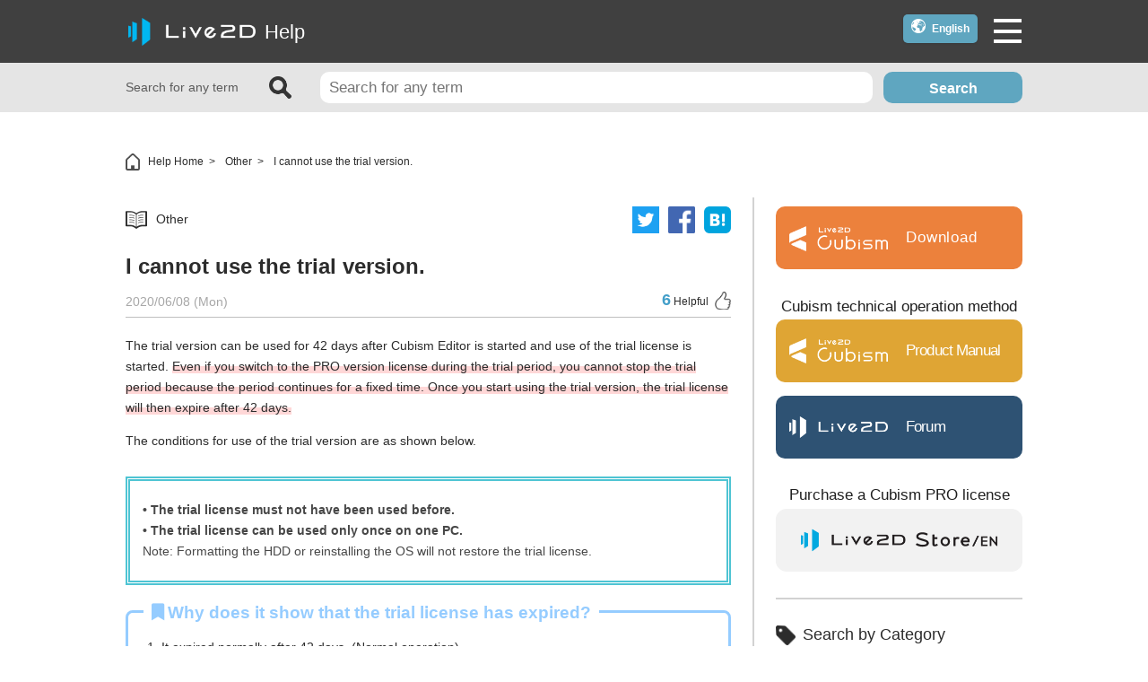

--- FILE ---
content_type: text/html; charset=UTF-8
request_url: https://help.live2d.com/en/other/other_25/
body_size: 10482
content:
<!doctype html>
<html lang="en-US">
<head>

<!-- Google Tag Manager -->
<script>(function(w,d,s,l,i){w[l]=w[l]||[];w[l].push({'gtm.start':
new Date().getTime(),event:'gtm.js'});var f=d.getElementsByTagName(s)[0],
j=d.createElement(s),dl=l!='dataLayer'?'&l='+l:'';j.async=true;j.src=
'https://www.googletagmanager.com/gtm.js?id='+i+dl;f.parentNode.insertBefore(j,f);
})(window,document,'script','dataLayer','GTM-KVQRLQ3');</script>
<!-- End Google Tag Manager -->


  <meta charset="utf-8">
  <meta http-equiv="X-UA-Compatible" content="IE=edge">
  <meta name="HandheldFriendly" content="True">
  <meta name="MobileOptimized" content="320">
  <meta name="viewport" content="width=device-width, initial-scale=1 ,viewport-fit=cover"/>
  <meta name="msapplication-TileColor" content="#6bb6ff">
  <meta name="theme-color" content="#6bb6ff">
  <link rel="pingback" href="https://help.live2d.com/xmlrpc.php">
  <!-- <link rel="stylesheet" href="/assets/css/style.css" media="all"> -->
  <link rel="shortcut icon" href="https://help.live2d.com/wp-content/themes/sango-wpml/images/favicon.ico" type="image/vnd.microsoft.icon">
  <title>I cannot use the trial version. | ヘルプ｜2Dによる立体表現「Live2D」</title>
<meta name='robots' content='max-image-preview:large' />
<link rel="alternate" hreflang="ja" href="https://help.live2d.com/other/other_25/" />
<link rel="alternate" hreflang="en" href="https://help.live2d.com/en/other/other_25/" />
<link rel="alternate" hreflang="zh-cn" href="https://help.live2d.com/zh-CHS/other/other_25/" />
<link rel="alternate" hreflang="ko" href="https://help.live2d.com/ko/other/other_25/" />
<link rel="alternate" hreflang="x-default" href="https://help.live2d.com/other/other_25/" />
<link rel='dns-prefetch' href='//ajax.googleapis.com' />
<link rel='dns-prefetch' href='//fonts.googleapis.com' />
<link rel='dns-prefetch' href='//use.fontawesome.com' />
<link rel='dns-prefetch' href='//s.w.org' />
<link rel="alternate" type="application/rss+xml" title="ヘルプ｜2Dによる立体表現「Live2D」 &raquo; Feed" href="https://help.live2d.com/en/feed/" />
<link rel="alternate" type="application/rss+xml" title="ヘルプ｜2Dによる立体表現「Live2D」 &raquo; Comments Feed" href="https://help.live2d.com/en/comments/feed/" />
<script type="text/javascript">
window._wpemojiSettings = {"baseUrl":"https:\/\/s.w.org\/images\/core\/emoji\/13.1.0\/72x72\/","ext":".png","svgUrl":"https:\/\/s.w.org\/images\/core\/emoji\/13.1.0\/svg\/","svgExt":".svg","source":{"concatemoji":"https:\/\/help.live2d.com\/wp-includes\/js\/wp-emoji-release.min.js"}};
/*! This file is auto-generated */
!function(e,a,t){var n,r,o,i=a.createElement("canvas"),p=i.getContext&&i.getContext("2d");function s(e,t){var a=String.fromCharCode;p.clearRect(0,0,i.width,i.height),p.fillText(a.apply(this,e),0,0);e=i.toDataURL();return p.clearRect(0,0,i.width,i.height),p.fillText(a.apply(this,t),0,0),e===i.toDataURL()}function c(e){var t=a.createElement("script");t.src=e,t.defer=t.type="text/javascript",a.getElementsByTagName("head")[0].appendChild(t)}for(o=Array("flag","emoji"),t.supports={everything:!0,everythingExceptFlag:!0},r=0;r<o.length;r++)t.supports[o[r]]=function(e){if(!p||!p.fillText)return!1;switch(p.textBaseline="top",p.font="600 32px Arial",e){case"flag":return s([127987,65039,8205,9895,65039],[127987,65039,8203,9895,65039])?!1:!s([55356,56826,55356,56819],[55356,56826,8203,55356,56819])&&!s([55356,57332,56128,56423,56128,56418,56128,56421,56128,56430,56128,56423,56128,56447],[55356,57332,8203,56128,56423,8203,56128,56418,8203,56128,56421,8203,56128,56430,8203,56128,56423,8203,56128,56447]);case"emoji":return!s([10084,65039,8205,55357,56613],[10084,65039,8203,55357,56613])}return!1}(o[r]),t.supports.everything=t.supports.everything&&t.supports[o[r]],"flag"!==o[r]&&(t.supports.everythingExceptFlag=t.supports.everythingExceptFlag&&t.supports[o[r]]);t.supports.everythingExceptFlag=t.supports.everythingExceptFlag&&!t.supports.flag,t.DOMReady=!1,t.readyCallback=function(){t.DOMReady=!0},t.supports.everything||(n=function(){t.readyCallback()},a.addEventListener?(a.addEventListener("DOMContentLoaded",n,!1),e.addEventListener("load",n,!1)):(e.attachEvent("onload",n),a.attachEvent("onreadystatechange",function(){"complete"===a.readyState&&t.readyCallback()})),(n=t.source||{}).concatemoji?c(n.concatemoji):n.wpemoji&&n.twemoji&&(c(n.twemoji),c(n.wpemoji)))}(window,document,window._wpemojiSettings);
</script>
<style type="text/css">
img.wp-smiley,
img.emoji {
	display: inline !important;
	border: none !important;
	box-shadow: none !important;
	height: 1em !important;
	width: 1em !important;
	margin: 0 0.07em !important;
	vertical-align: -0.1em !important;
	background: none !important;
	padding: 0 !important;
}
</style>
	<link rel='stylesheet' id='sng-stylesheet-css'  href='https://help.live2d.com/wp-content/themes/sango-wpml/style.css?ver1_8_1' type='text/css' media='all' />
<link rel='stylesheet' id='sng-option-css'  href='https://help.live2d.com/wp-content/themes/sango-wpml/entry-option.css?ver1_8_1' type='text/css' media='all' />
<link rel='stylesheet' id='sng-custom-css'  href='https://help.live2d.com/wp-content/themes/sango-wpml/customize.css?ver1_8_1' type='text/css' media='all' />
<link rel='stylesheet' id='sng-googlefonts-css'  href='//fonts.googleapis.com/css?family=Quicksand%3A500%2C700' type='text/css' media='all' />
<link rel='stylesheet' id='sng-fontawesome5-css'  href='https://use.fontawesome.com/releases/v5.7.2/css/all.css' type='text/css' media='all' />
<link rel='stylesheet' id='wp-block-library-css'  href='https://help.live2d.com/wp-includes/css/dist/block-library/style.min.css' type='text/css' media='all' />
<style id='global-styles-inline-css' type='text/css'>
body{--wp--preset--color--black: #000000;--wp--preset--color--cyan-bluish-gray: #abb8c3;--wp--preset--color--white: #ffffff;--wp--preset--color--pale-pink: #f78da7;--wp--preset--color--vivid-red: #cf2e2e;--wp--preset--color--luminous-vivid-orange: #ff6900;--wp--preset--color--luminous-vivid-amber: #fcb900;--wp--preset--color--light-green-cyan: #7bdcb5;--wp--preset--color--vivid-green-cyan: #00d084;--wp--preset--color--pale-cyan-blue: #8ed1fc;--wp--preset--color--vivid-cyan-blue: #0693e3;--wp--preset--color--vivid-purple: #9b51e0;--wp--preset--gradient--vivid-cyan-blue-to-vivid-purple: linear-gradient(135deg,rgba(6,147,227,1) 0%,rgb(155,81,224) 100%);--wp--preset--gradient--light-green-cyan-to-vivid-green-cyan: linear-gradient(135deg,rgb(122,220,180) 0%,rgb(0,208,130) 100%);--wp--preset--gradient--luminous-vivid-amber-to-luminous-vivid-orange: linear-gradient(135deg,rgba(252,185,0,1) 0%,rgba(255,105,0,1) 100%);--wp--preset--gradient--luminous-vivid-orange-to-vivid-red: linear-gradient(135deg,rgba(255,105,0,1) 0%,rgb(207,46,46) 100%);--wp--preset--gradient--very-light-gray-to-cyan-bluish-gray: linear-gradient(135deg,rgb(238,238,238) 0%,rgb(169,184,195) 100%);--wp--preset--gradient--cool-to-warm-spectrum: linear-gradient(135deg,rgb(74,234,220) 0%,rgb(151,120,209) 20%,rgb(207,42,186) 40%,rgb(238,44,130) 60%,rgb(251,105,98) 80%,rgb(254,248,76) 100%);--wp--preset--gradient--blush-light-purple: linear-gradient(135deg,rgb(255,206,236) 0%,rgb(152,150,240) 100%);--wp--preset--gradient--blush-bordeaux: linear-gradient(135deg,rgb(254,205,165) 0%,rgb(254,45,45) 50%,rgb(107,0,62) 100%);--wp--preset--gradient--luminous-dusk: linear-gradient(135deg,rgb(255,203,112) 0%,rgb(199,81,192) 50%,rgb(65,88,208) 100%);--wp--preset--gradient--pale-ocean: linear-gradient(135deg,rgb(255,245,203) 0%,rgb(182,227,212) 50%,rgb(51,167,181) 100%);--wp--preset--gradient--electric-grass: linear-gradient(135deg,rgb(202,248,128) 0%,rgb(113,206,126) 100%);--wp--preset--gradient--midnight: linear-gradient(135deg,rgb(2,3,129) 0%,rgb(40,116,252) 100%);--wp--preset--duotone--dark-grayscale: url('#wp-duotone-dark-grayscale');--wp--preset--duotone--grayscale: url('#wp-duotone-grayscale');--wp--preset--duotone--purple-yellow: url('#wp-duotone-purple-yellow');--wp--preset--duotone--blue-red: url('#wp-duotone-blue-red');--wp--preset--duotone--midnight: url('#wp-duotone-midnight');--wp--preset--duotone--magenta-yellow: url('#wp-duotone-magenta-yellow');--wp--preset--duotone--purple-green: url('#wp-duotone-purple-green');--wp--preset--duotone--blue-orange: url('#wp-duotone-blue-orange');--wp--preset--font-size--small: 13px;--wp--preset--font-size--medium: 20px;--wp--preset--font-size--large: 36px;--wp--preset--font-size--x-large: 42px;}.has-black-color{color: var(--wp--preset--color--black) !important;}.has-cyan-bluish-gray-color{color: var(--wp--preset--color--cyan-bluish-gray) !important;}.has-white-color{color: var(--wp--preset--color--white) !important;}.has-pale-pink-color{color: var(--wp--preset--color--pale-pink) !important;}.has-vivid-red-color{color: var(--wp--preset--color--vivid-red) !important;}.has-luminous-vivid-orange-color{color: var(--wp--preset--color--luminous-vivid-orange) !important;}.has-luminous-vivid-amber-color{color: var(--wp--preset--color--luminous-vivid-amber) !important;}.has-light-green-cyan-color{color: var(--wp--preset--color--light-green-cyan) !important;}.has-vivid-green-cyan-color{color: var(--wp--preset--color--vivid-green-cyan) !important;}.has-pale-cyan-blue-color{color: var(--wp--preset--color--pale-cyan-blue) !important;}.has-vivid-cyan-blue-color{color: var(--wp--preset--color--vivid-cyan-blue) !important;}.has-vivid-purple-color{color: var(--wp--preset--color--vivid-purple) !important;}.has-black-background-color{background-color: var(--wp--preset--color--black) !important;}.has-cyan-bluish-gray-background-color{background-color: var(--wp--preset--color--cyan-bluish-gray) !important;}.has-white-background-color{background-color: var(--wp--preset--color--white) !important;}.has-pale-pink-background-color{background-color: var(--wp--preset--color--pale-pink) !important;}.has-vivid-red-background-color{background-color: var(--wp--preset--color--vivid-red) !important;}.has-luminous-vivid-orange-background-color{background-color: var(--wp--preset--color--luminous-vivid-orange) !important;}.has-luminous-vivid-amber-background-color{background-color: var(--wp--preset--color--luminous-vivid-amber) !important;}.has-light-green-cyan-background-color{background-color: var(--wp--preset--color--light-green-cyan) !important;}.has-vivid-green-cyan-background-color{background-color: var(--wp--preset--color--vivid-green-cyan) !important;}.has-pale-cyan-blue-background-color{background-color: var(--wp--preset--color--pale-cyan-blue) !important;}.has-vivid-cyan-blue-background-color{background-color: var(--wp--preset--color--vivid-cyan-blue) !important;}.has-vivid-purple-background-color{background-color: var(--wp--preset--color--vivid-purple) !important;}.has-black-border-color{border-color: var(--wp--preset--color--black) !important;}.has-cyan-bluish-gray-border-color{border-color: var(--wp--preset--color--cyan-bluish-gray) !important;}.has-white-border-color{border-color: var(--wp--preset--color--white) !important;}.has-pale-pink-border-color{border-color: var(--wp--preset--color--pale-pink) !important;}.has-vivid-red-border-color{border-color: var(--wp--preset--color--vivid-red) !important;}.has-luminous-vivid-orange-border-color{border-color: var(--wp--preset--color--luminous-vivid-orange) !important;}.has-luminous-vivid-amber-border-color{border-color: var(--wp--preset--color--luminous-vivid-amber) !important;}.has-light-green-cyan-border-color{border-color: var(--wp--preset--color--light-green-cyan) !important;}.has-vivid-green-cyan-border-color{border-color: var(--wp--preset--color--vivid-green-cyan) !important;}.has-pale-cyan-blue-border-color{border-color: var(--wp--preset--color--pale-cyan-blue) !important;}.has-vivid-cyan-blue-border-color{border-color: var(--wp--preset--color--vivid-cyan-blue) !important;}.has-vivid-purple-border-color{border-color: var(--wp--preset--color--vivid-purple) !important;}.has-vivid-cyan-blue-to-vivid-purple-gradient-background{background: var(--wp--preset--gradient--vivid-cyan-blue-to-vivid-purple) !important;}.has-light-green-cyan-to-vivid-green-cyan-gradient-background{background: var(--wp--preset--gradient--light-green-cyan-to-vivid-green-cyan) !important;}.has-luminous-vivid-amber-to-luminous-vivid-orange-gradient-background{background: var(--wp--preset--gradient--luminous-vivid-amber-to-luminous-vivid-orange) !important;}.has-luminous-vivid-orange-to-vivid-red-gradient-background{background: var(--wp--preset--gradient--luminous-vivid-orange-to-vivid-red) !important;}.has-very-light-gray-to-cyan-bluish-gray-gradient-background{background: var(--wp--preset--gradient--very-light-gray-to-cyan-bluish-gray) !important;}.has-cool-to-warm-spectrum-gradient-background{background: var(--wp--preset--gradient--cool-to-warm-spectrum) !important;}.has-blush-light-purple-gradient-background{background: var(--wp--preset--gradient--blush-light-purple) !important;}.has-blush-bordeaux-gradient-background{background: var(--wp--preset--gradient--blush-bordeaux) !important;}.has-luminous-dusk-gradient-background{background: var(--wp--preset--gradient--luminous-dusk) !important;}.has-pale-ocean-gradient-background{background: var(--wp--preset--gradient--pale-ocean) !important;}.has-electric-grass-gradient-background{background: var(--wp--preset--gradient--electric-grass) !important;}.has-midnight-gradient-background{background: var(--wp--preset--gradient--midnight) !important;}.has-small-font-size{font-size: var(--wp--preset--font-size--small) !important;}.has-medium-font-size{font-size: var(--wp--preset--font-size--medium) !important;}.has-large-font-size{font-size: var(--wp--preset--font-size--large) !important;}.has-x-large-font-size{font-size: var(--wp--preset--font-size--x-large) !important;}
</style>
<link rel='stylesheet' id='wp-postratings-css'  href='https://help.live2d.com/wp-content/plugins/wp-postratings/css/postratings-css.css' type='text/css' media='all' />
<script type='text/javascript' id='wpml-cookie-js-extra'>
/* <![CDATA[ */
var wpml_cookies = {"wp-wpml_current_language":{"value":"en","expires":1,"path":"\/"}};
var wpml_cookies = {"wp-wpml_current_language":{"value":"en","expires":1,"path":"\/"}};
/* ]]> */
</script>
<script type='text/javascript' src='https://help.live2d.com/wp-content/plugins/sitepress-multilingual-cms/res/js/cookies/language-cookie.js' id='wpml-cookie-js'></script>
<script type='text/javascript' src='https://ajax.googleapis.com/ajax/libs/jquery/2.2.4/jquery.min.js' id='jquery-js'></script>
<script type='text/javascript' src='https://help.live2d.com/wp-content/themes/sango-wpml/custom.js?ver1_8_1' id='custom-js'></script>
<link rel="https://api.w.org/" href="https://help.live2d.com/en/wp-json/" /><link rel="alternate" type="application/json" href="https://help.live2d.com/en/wp-json/wp/v2/posts/2531" /><link rel="EditURI" type="application/rsd+xml" title="RSD" href="https://help.live2d.com/xmlrpc.php?rsd" />
<link rel="canonical" href="https://help.live2d.com/en/other/other_25/" />
<link rel='shortlink' href='https://help.live2d.com/en/?p=2531' />
<link rel="alternate" type="application/json+oembed" href="https://help.live2d.com/en/wp-json/oembed/1.0/embed?url=https%3A%2F%2Fhelp.live2d.com%2Fen%2Fother%2Fother_25%2F" />
<link rel="alternate" type="text/xml+oembed" href="https://help.live2d.com/en/wp-json/oembed/1.0/embed?url=https%3A%2F%2Fhelp.live2d.com%2Fen%2Fother%2Fother_25%2F&#038;format=xml" />
<meta name="generator" content="WPML ver:4.7.6 stt:65,1,28,29;" />
<meta property="og:title" content="I cannot use the trial version." />
<meta property="og:description" content="The trial version can be used for 42 days after Cubism Editor is started and use of the trial license is started. Even if you switch to the PRO version license during the trial period, you cannot stop the trial period because the period continues for a fixed time. Once you start using the trial ... " />
<meta property="og:type" content="article" />
<meta property="og:url" content="https://help.live2d.com/en/other/other_25/" />
<meta property="og:image" content="https://help.live2d.com/wp-content/themes/sango-wpml/library/images/default.jpg" />
<meta property="og:site_name" content="ヘルプ｜2Dによる立体表現「Live2D」" />
<meta name="twitter:card" content="summary_large_image" />
	<script>
	  (function(i,s,o,g,r,a,m){i['GoogleAnalyticsObject']=r;i[r]=i[r]||function(){
	  (i[r].q=i[r].q||[]).push(arguments)},i[r].l=1*new Date();a=s.createElement(o),
	  m=s.getElementsByTagName(o)[0];a.async=1;a.src=g;m.parentNode.insertBefore(a,m)
	  })(window,document,'script','//www.google-analytics.com/analytics.js','ga');
	  ga('create', 'UA-39261405-5', 'auto');
	  ga('send', 'pageview');
	</script>
	<style>
a {color: #4f96f6;}
.main-c, .has-sango-main-color {color: #6bb6ff;}
.main-bc, .has-sango-main-background-color {background-color: #6bb6ff;}
.main-bdr, #inner-content .main-bdr {border-color:  #6bb6ff;}
.pastel-c, .has-sango-pastel-color {color: #c8e4ff; }
.pastel-bc, .has-sango-pastel-background-color, #inner-content .pastel-bc {background-color: #c8e4ff;}
.accent-c, .has-sango-accent-color {color: #ffb36b;}
.accent-bc, .has-sango-accent-background-color {background-color: #ffb36b;}
.header, #footer-menu, .drawer__title {background-color: #58a9ef;}
#logo a {color: #FFF;}
.desktop-nav li a , .mobile-nav li a, #footer-menu a ,.copyright, #drawer__open, .header-search__open, .drawer__title {color: #FFF;}
.drawer__title .close span, .drawer__title .close span:before {background: #FFF;}
.desktop-nav li:after {background: #FFF;}
.mobile-nav .current-menu-item {border-bottom-color: #FFF;}
.widgettitle {color: #6bb6ff;background-color:#c8e4ff;}
.footer {background-color: #e0e4eb;}
.footer, .footer a, .footer .widget ul li a {color: #3c3c3c;}
#toc_container .toc_title, #footer_menu .raised, .pagination a, .pagination span, #reply-title:before , .entry-content blockquote:before ,.main-c-before li:before ,.main-c-b:before{color: #6bb6ff;}
#searchsubmit, #toc_container .toc_title:before, .cat-name, .pre_tag > span, .pagination .current, #submit ,.withtag_list > span,.main-bc-before li:before {background-color: #6bb6ff;}
#toc_container, h3 ,.li-mainbdr ul,.li-mainbdr ol {border-color: #6bb6ff;}
.search-title i ,.acc-bc-before li:before {background: #ffb36b;}
.li-accentbdr ul, .li-accentbdr ol {border-color: #ffb36b;}
.pagination a:hover ,.li-pastelbc ul, .li-pastelbc ol {background: #c8e4ff;}
body {font-size: 100%;}
@media only screen and (min-width: 481px) {
body {font-size: 107%;}
}
@media only screen and (min-width: 1030px) {
body {font-size: 107%;}
}
.totop {background: #5ba9f7;}
.header-info a {color: #FFF; background: linear-gradient(95deg,#738bff,#85e3ec);}
.fixed-menu ul {background: #FFF;}
.fixed-menu a {color: #a2a7ab;}
.fixed-menu .current-menu-item a , .fixed-menu ul li a.active {color: #6bb6ff;}
.post-tab {background: #FFF;} .post-tab>div {color: #a7a7a7} .post-tab > div.tab-active{background: linear-gradient(45deg,#bdb9ff,#67b8ff)}
</style>
  <link rel="stylesheet" href="https://help.live2d.com/wp-content/themes/sango-wpml/css/wpml.css" media="all">
  <script async src="https://help.live2d.com/wp-content/themes/sango-wpml/js/wpml.js"></script>

  <link rel="stylesheet" media="all" href="/wp-content/themes/sango-wpml/css/customize-en.css">
<!-- Global Site Tag (gtag.js) - Google Analytics -->
<script async src="https://www.googletagmanager.com/gtag/js?id=UA-39261405-5"></script>
<script async src="https://help.live2d.com/wp-content/themes/sango-wpml/js/jquery.matchHeight.js"></script>
<script async src="https://help.live2d.com/wp-content/themes/sango-wpml/js/cookie_popup.js"></script>
<script>
$(function() {
    $('ul .name').matchHeight();
});
</script>
<script>
  window.dataLayer = window.dataLayer || [];
  function gtag(){dataLayer.push(arguments);}
  gtag('js', new Date());
  gtag('config', 'UA-39261405-5');
</script>
<!-- b-dash tag manager -->
<script type="text/javascript" src="//cdn.activity.smart-bdash.com/tag-manager/bd-th7iar/btm.js" charset="UTF-8"></script>
<!-- end b-dash tag manager -->

 <!-- Start cookieyes banner --> 
 <script id="cookieyes" type="text/javascript" src="https://cdn-cookieyes.com/client_data/7236a2345e076ac45467cf64/script.js"></script> 
 <!-- End cookieyes banner -->

</head>

<body class="post-template-default single single-post postid-2531 single-format-standard fa5">

<!-- Google Tag Manager (noscript) -->
<noscript><iframe src="https://www.googletagmanager.com/ns.html?id=GTM-KVQRLQ3" height="0" width="0" style="display:none;visibility:hidden"></iframe></noscript>
<!-- End Google Tag Manager (noscript) -->

  <div id="container">
    <header class="customHeader">
      <div id="inner-header" class="wrap cf">
        <h1 class="site-logo">
          <a href="/en/"><img src="https://help.live2d.com/wp-content/themes/sango-wpml/images/logo_live2d.png" alt="Live2D"></a><span class="txt">Help</span></h1>
        <div class="select-lang">
          <!-- [google-translator] -->
        </div>
        <div class="btn-nav"><span>menu</span></div>
        <nav class="global-nav">
          <div class="nav-body">
            <div class="primary-nav">
              <ul>
                <li>
                  <span>Search by Category</span>
                  <ul>
              <li><a href="https://help.live2d.com/en/cubismeditor/">Cubism Editor</a></li>
              <li><a href="https://help.live2d.com/en/cubismsdk/">Cubism SDK</a></li>
              <li><a href="https://help.live2d.com/en/license/">PRO version license key</a></li>
              <li><a href="https://help.live2d.com/en/student/">Student Discount</a></li>
              <li><a href="https://help.live2d.com/en/store/">Purchasing/contracts at the Store</a></li>
              <li><a href="https://help.live2d.com/en/sdk/">Permission for SDK use and publication</a></li>
              <li><a href="https://help.live2d.com/en/cs/">Production request to Live2D Creative Studio</a></li>
              <li><a href="https://help.live2d.com/en/other/">Other</a></li>
                    </ul>
                </li>
                <li><span class="btn-secondary" data-target="nav-latests">New FAQs</span></li>
                <li><span class="btn-secondary" data-target="nav-popularity">Top 10 Helpful FAQs</span></li>
                <li>
                  <a href="https://www.live2d.jp/en/" target="_blank">                  Operating Company</a></li>
                <li>
                  <a href="https://www.live2d.jp/eng/contact/?redirect=1" target="_blank">                  Contact Us</a></li>
              </ul>
            </div>
            <div id="nav-latests" class="secondary-nav">
              <dl>
                <dt>New FAQs</dt>
                <dd><a href="https://help.live2d.com/en/cubismeditor/last-frame-of-the-timeline-is-not-being-output/">The last frame of the timeline is not being output.</a></dd>
                <dd><a href="https://help.live2d.com/en/other/other_30/">How do I change my cookie preferences?</a></dd>
                <dd><a href="https://help.live2d.com/en/cubismeditor/file-compatible-alpha/">Can files (cmo3, can3, moc3) created in the alpha version of Cubism Editor be opened in other versions?</a></dd>
                <dd><a href="https://help.live2d.com/en/cubismeditor/cubism-editor-pc-specs/">What are the specifications for a PC that runs Cubism Editor smoothly?</a></dd>
                <dd><a href="https://help.live2d.com/en/other/other_33/">Is it okay if I use Cubism Editor, Cubism SDK, and/or sample models with content that uses AI technology?</a></dd>
                <dd><a href="https://help.live2d.com/en/license/license_32/">How to check RLM_DIAGNOSTICS.log</a></dd>
                <dd><a href="https://help.live2d.com/en/sdk/sdk_007/">How is the scale of a business, which affects the licensing fees for the SDK release license (Publication license agreement), determined?</a></dd>
                <dd><a href="https://help.live2d.com/en/sdk/sdk_002/">I would like to conclude an SDK Release License (Publication License Agreement).</a></dd>
              </dl>
            </div>
            <div id="nav-popularity" class="secondary-nav">
              <dl>
                <dt>Top 10 Helpful FAQs</dt>
                            <dd><a href="https://help.live2d.com/en/cubismeditor/cubism_4_editor_5/">A warning appears when trying to install on macOS 10.15 Catalina or later.</a></dd>
            <dd><a href="https://help.live2d.com/en/other/other_18/">I want to use a coupon.</a></dd>
            <dd><a href="https://help.live2d.com/en/other/other_28/">I&#8217;d like to use FREE version without using Trial version.</a></dd>
            <dd><a href="https://help.live2d.com/en/license/license_12/">Can I use it for free?</a></dd>
            <dd><a href="https://help.live2d.com/en/license/license_02/">Can I use it on multiple PCs with a single license key?</a></dd>
            <dd><a href="https://help.live2d.com/en/cubismeditor/cubism-does-not-start-win/">Cubism Editor・Viewer does not start or work properly（Windows）</a></dd>
            <dd><a href="https://help.live2d.com/en/other/other_07/">Can I use it for my YouTube or Twitch broadcasts?</a></dd>
            <dd><a href="https://help.live2d.com/en/student/student_01/">Is there an academic license? (Student Discount Program)</a></dd>
            <dd><a href="https://help.live2d.com/en/license/license_27/">I received &#8220;Payment Error&#8221; email (Credit Card)</a></dd>
            <dd><a href="https://help.live2d.com/en/other/other_04/">I want to deactivate a license / transfer it to a new PC.</a></dd>
              </dl>
            </div>
          </div>
        </nav>
      </div>
      <div class="search-header">
        <div class="wrap cf">
          <div class="label">Search for any term</div>
          <form role="search" method="get" id="searchform" action="https://help.live2d.com/en/">
            <div class="search-box">
              <div class="search-icon"><button><img src="https://help.live2d.com/wp-content/themes/sango-wpml/images/icon_search_b.png" alt=""></button></div>
              <div class="search-input"><input type="text" value="" placeholder="Search for any term" name="s" id="s"></div>
              <div class="search-btn"><button>Search</button></div>
            </div>
          </form>
        </div>
      </div>
    </header>
    <div id="content">
      <div class="custom-topicpath wrap">
        <ul>
          <li><a href="https://help.live2d.com/en/">Help Home</a></li>
          <li><a href="https://help.live2d.com/en/other/">Other</a></li>
          <li>I cannot use the trial version.</li>
        </ul>
      </div>
      <div id="inner-content" class="wrap">
        <main id="main" class="main-content">
          <div class="social-links">
            <ul>
              <li><a href="https://twitter.com/share?url=https://help.live2d.com/en/other/other_25/&text=I cannot use the trial version." rel="nofollow" target="_blank"><img src="https://help.live2d.com/wp-content/themes/sango-wpml/images/icon_twitter.png" alt=""></a></li>
              <li><a href="http://www.facebook.com/share.php?u=https://help.live2d.com/en/other/other_25/" target="_blank"><img src="https://help.live2d.com/wp-content/themes/sango-wpml/images/icon_fb.png" alt=""></a></li>
              <li><a href="http://b.hatena.ne.jp/add?mode=confirm&url=https://help.live2d.com/en/other/other_25/&title=I cannot use the trial version." target="_blank" rel="nofollow"><img src="https://help.live2d.com/wp-content/themes/sango-wpml/images/icon_hatena.png" alt=""></a></li>
            </ul>
          </div>
          <article class="faq-article">
            <div class="article-cat"><span class="icon"><img src="https://help.live2d.com/wp-content/uploads/2019/04/icon_howtouse.png" alt=""></span><span class="txt">Other</span></div>
            <h1 class="article-title">I cannot use the trial version.</h1>
            <div class="article-data">
              <div class="posted-date">2020/06/08 (Mon)</div>
              <div class="post-like"><span class="num">6</span> Helpful</div>
            </div>
            <div class="article-body">
              <p>The trial version can be used for 42 days after Cubism Editor is started and use of the trial license is started. <span class="keiko_red">Even if you switch to the PRO version license during the trial period, you cannot stop the trial period because the period continues for a fixed time. Once you start using the trial version, the trial license will then expire after 42 days.</span></p>
<p>The conditions for use of the trial version are as shown below. </p>
  <div class="sng-box box5">
<strong>• The trial license must not have been used before.</strong><br />
<strong>• The trial license can be used only once on one PC.</strong><br />
Note: Formatting the HDD or reinstalling the OS will not restore the trial license.<br />
</div>
  <div class="sng-box box26"><div class="box-title">Why does it show that the trial license has expired?</div><div class="box-content">
<p>1. It expired normally after 42 days. (Normal operation) </p>
<p>2. The PC time was changed significantly to the past.<br />
(The trial license is a time-limited license, so a license error will occur if the PC time is changed.) </p>
<p>3. You are using a secondhand PC or a shared PC, and a trial license was used on that PC in the past without your knowledge. </p>
</div></div>
  <div class="sng-box box27"><div class="box-title">I cannot use the trial version even though the conditions are met.</div><div class="box-content">
<p>In macOS 15 environments, there is currently a bug where a (6) Error is displayed, causing the trial version to be unusable.<br />
If you encounter such an error, please check <strong><Questions> <Request for File Attachments></strong>below and contact us via the <a href="https://www.live2d.jp/eng/contact/?redirect=1" rel="noopener noreferrer" target="_blank">inquiry form</a>.
</p>
<p>&nbsp;</p>
<p>Also, in some environments, there was a problem that prevented use of the trial version even though the conditions for use of the trial license were met. This problem was corrected in Cubism Editor 4.0.04, which was officially released on July 30, 2020.<br />
If you experience this problem, please update to Cubism Editor 4.0.04 or a later version before starting the trial.</p>
<p>Click here to download Cubism Editor 4.0.04 and later versions.<br />
<a href="https://www.live2d.com/en/download/cubism/" rel="noopener noreferrer" target="_blank">https://www.live2d.com/en/download/cubism/</a></p>
<p>&nbsp;</p>
<p>If the problem is still not resolved, please check the following and contact us using the <a href="https://www.live2d.jp/eng/contact/?redirect=1" rel="noopener noreferrer" target="_blank">contact form</a>.</p>
<p><strong>Questions</strong><br />
(1) What is the model name and OS version?<br />
(Example) Model name: MacBook Air (Retina, 13-inch, 2020)<br />
(Example) OS version: macOS Catalina (10.15.5)<br />
<strong>Attach the following file.</strong><br />
(2) Submit log.txt.<br />
Please refer here for the operation procedure.<br />
<a href="/en/other/other_22/">How can I check log.txt?</a><br />
(3) Submit the Live2D folder.<br />
Attach the folder stored in the following location.<br />
 [For Windows] <br />
 C:\ProgramData\Live2D<br />
 [For Mac] <br />
 /Library/Application Support/Live2D/</p>
</div></div>
            </div>
			
            <div class="like-area">
              <div id="post-ratings-2531" class="post-ratings" data-nonce="d7155a0a2f"><div class="afb_container">
<span class="message">Was this information helpful to you?</span>
<img id="rating_2531_1" src="https://help.live2d.com/wp-content/plugins/wp-postratings/images/thumbs/rating_1_off.gif" alt="" title="" onmouseover="current_rating(2531, 1, '');" onmouseout="ratings_off(0.2, 0, 0);" onclick="rate_post();" onkeypress="rate_post();" style="cursor: pointer; border: 0px;" /><img id="rating_2531_2" src="https://help.live2d.com/wp-content/plugins/wp-postratings/images/thumbs/rating_2_off.gif" alt="" title="" onmouseover="current_rating(2531, 2, '');" onmouseout="ratings_off(0.2, 0, 0);" onclick="rate_post();" onkeypress="rate_post();" style="cursor: pointer; border: 0px;" />
</div></div><div id="post-ratings-2531-loading" class="post-ratings-loading"><img src="https://help.live2d.com/wp-content/plugins/wp-postratings/images/loading.gif" width="16" height="16" class="post-ratings-image" />Loading...</div>                          </div>
          </article>
          <aside class="another-article">
            <div class="label"><span class="icon"><img src="https://help.live2d.com/wp-content/themes/sango-wpml/images/icon_light.png" alt=""></span>People who read this question also read the following questions.</div>
            <ul>
              <li><a href="https://help.live2d.com/en/other/other_30/">How do I change my cookie preferences?</a></li>
              <li><a href="https://help.live2d.com/en/other/other_33/">Is it okay if I use Cubism Editor, Cubism SDK, and/or sample models with content that uses AI technology?</a></li>
              <li><a href="https://help.live2d.com/en/other/other_31/">How to indicate the copyright notice when using Sample Model?</a></li>
              <li><a href="https://help.live2d.com/en/other/cubism2-site-not-found/">The old Cubism 2 website is not available anymore</a></li>
              <li><a href="https://help.live2d.com/en/other/other_29/">I want to delete my account.</a></li>
            </ul>
          </aside>
        </main>
        <div class="custom-sidebar" role="complementary">
	<div class="sidebnr bnr-download">
		<a href="https://www.live2d.com/download/cubism/" target="_blank">
			<span class="logo"><img src="https://help.live2d.com/wp-content/themes/sango-wpml/images/logo_cubism_w.png" alt="Live2D Cubism"></span>
			<span class="txt">Download</span>
		</a>
	</div>
	<div class="sidebnr bnr-guide">
		<p>Cubism technical operation method</p>
		<a href="https://docs.live2d.com/cubism-editor-manual/top/" target="_blank">
			<span class="logo"><img src="https://help.live2d.com/wp-content/themes/sango-wpml/images/logo_cubism_w.png" alt="Live2D Cubism"></span>
			<span class="txt">Product Manual</span>
		</a>
	</div>
	<div class="sidebnr bnr-community">
		<a href="https://creatorsforum.live2d.com/" target="_blank">
			<span class="logo"><img src="https://help.live2d.com/wp-content/themes/sango-wpml/images/logo_live2d_w.png" alt="Live2D"></span>
			<span class="txt">Forum</span>
		</a>
	</div>
	<div class="sidebnr bnr-store">
		<p>Purchase a Cubism PRO license</p>
				<a href="https://store.live2d.com/en/" target="_blank">
			<span class="logo"><img src="https://help.live2d.com/wp-content/themes/sango-wpml/images/store遷移_en.png" alt="Live2D"></span>
		</a>
	</div>
		<dl class="side-nav">
		<dt><span class="icon"><img src="https://help.live2d.com/wp-content/themes/sango-wpml/images/icon_pen.png" alt=""></span><span class="txt">Search by Category</span></dt>
		            <dd><a href="https://help.live2d.com/en/cubismeditor/">Cubism Editor</a></dd>
	            <dd><a href="https://help.live2d.com/en/cubismsdk/">Cubism SDK</a></dd>
	            <dd><a href="https://help.live2d.com/en/license/">PRO version license key</a></dd>
	            <dd><a href="https://help.live2d.com/en/student/">Student Discount</a></dd>
	            <dd><a href="https://help.live2d.com/en/store/">Purchasing/contracts at the Store</a></dd>
	            <dd><a href="https://help.live2d.com/en/sdk/">Permission for SDK use and publication</a></dd>
	            <dd><a href="https://help.live2d.com/en/cs/">Production request to Live2D Creative Studio</a></dd>
	            <dd><a href="https://help.live2d.com/en/other/">Other</a></dd>
		</dl>
	<dl class="side-nav">
		<dt><span class="icon"><img src="https://help.live2d.com/wp-content/themes/sango-wpml/images/icon_faq2.png" alt=""></span><span class="txt">New FAQs</span></dt>
				<dd><a href="https://help.live2d.com/en/cubismeditor/last-frame-of-the-timeline-is-not-being-output/">The last frame of the timeline is not being output.</a></dd>
				<dd><a href="https://help.live2d.com/en/other/other_30/">How do I change my cookie preferences?</a></dd>
				<dd><a href="https://help.live2d.com/en/cubismeditor/file-compatible-alpha/">Can files (cmo3, can3, moc3) created in the alpha version of Cubism Editor be opened in other versions?</a></dd>
				<dd><a href="https://help.live2d.com/en/cubismeditor/cubism-editor-pc-specs/">What are the specifications for a PC that runs Cubism Editor smoothly?</a></dd>
				<dd><a href="https://help.live2d.com/en/other/other_33/">Is it okay if I use Cubism Editor, Cubism SDK, and/or sample models with content that uses AI technology?</a></dd>
				<dd><a href="https://help.live2d.com/en/license/license_32/">How to check RLM_DIAGNOSTICS.log</a></dd>
				<dd><a href="https://help.live2d.com/en/sdk/sdk_007/">How is the scale of a business, which affects the licensing fees for the SDK release license (Publication license agreement), determined?</a></dd>
				<dd><a href="https://help.live2d.com/en/sdk/sdk_002/">I would like to conclude an SDK Release License (Publication License Agreement).</a></dd>
			</dl>
	<dl class="side-nav">
		<dt><span class="icon"><img src="https://help.live2d.com/wp-content/themes/sango-wpml/images/icon_faq2.png" alt=""></span><span class="txt">Top 10 Helpful FAQs</span></dt>
				<dd><a href="https://help.live2d.com/en/cubismeditor/cubism_4_editor_5/">A warning appears when trying to install on macOS 10.15 Catalina or later.</a></dd>
				<dd><a href="https://help.live2d.com/en/other/other_18/">I want to use a coupon.</a></dd>
				<dd><a href="https://help.live2d.com/en/other/other_28/">I&#8217;d like to use FREE version without using Trial version.</a></dd>
				<dd><a href="https://help.live2d.com/en/license/license_12/">Can I use it for free?</a></dd>
				<dd><a href="https://help.live2d.com/en/license/license_02/">Can I use it on multiple PCs with a single license key?</a></dd>
				<dd><a href="https://help.live2d.com/en/cubismeditor/cubism-does-not-start-win/">Cubism Editor・Viewer does not start or work properly（Windows）</a></dd>
				<dd><a href="https://help.live2d.com/en/other/other_07/">Can I use it for my YouTube or Twitch broadcasts?</a></dd>
				<dd><a href="https://help.live2d.com/en/student/student_01/">Is there an academic license? (Student Discount Program)</a></dd>
				<dd><a href="https://help.live2d.com/en/license/license_27/">I received &#8220;Payment Error&#8221; email (Credit Card)</a></dd>
				<dd><a href="https://help.live2d.com/en/other/other_04/">I want to deactivate a license / transfer it to a new PC.</a></dd>
			</dl>
</div>
      </div>
    </div>

    <div class="bottomSNS">
      <dl>
        <dt>Share on SNS</dt>
        <dd class="twitter"><a href="https://twitter.com/share?url=https://help.live2d.com/en/other/other_25/&text=I cannot use the trial version." target="_blank"><img src="https://help.live2d.com/wp-content/themes/sango-wpml/images/icon_twitter_f.png" alt=""></a></dd>
        <dd class="fb"><a href="http://www.facebook.com/share.php?u=https://help.live2d.com/en/other/other_25/" rel="nofollow" target="_blank"><img src="https://help.live2d.com/wp-content/themes/sango-wpml/images/icon_fb_f.png" alt=""></a></dd>
        <dd class="hatena"><a href="http://b.hatena.ne.jp/add?mode=confirm&url=https://help.live2d.com/en/other/other_25/&title=I cannot use the trial version." target="_blank" rel="nofollow"><img src="https://help.live2d.com/wp-content/themes/sango-wpml/images/icon_hatena_f.png" alt=""></a></dd>
      </dl>
    </div>
    <footer class="customFooter">
      <div class="wrap cf">
                <div class="footer-logo">
          <a href="https://www.live2d.jp/en/" target="_blank"><img src="https://help.live2d.com/wp-content/themes/sango-wpml/images/logo_live2d_f.png" alt="Live2D"></a></div>
        <div class="footer-logo">
          <a href="https://www.live2d.com/en/" target="_blank"><img src="https://help.live2d.com/wp-content/themes/sango-wpml/images/logo_cubism_f.png" alt="Cubism"></a></div>
                <div class="copyright">©︎ 2010 - 2026 Live2D Inc.</div>
      </div>
    </footer>
  </div>
<script type='text/javascript' id='wp-postratings-js-extra'>
/* <![CDATA[ */
var ratingsL10n = {"plugin_url":"https:\/\/help.live2d.com\/wp-content\/plugins\/wp-postratings","ajax_url":"https:\/\/help.live2d.com\/wp-admin\/admin-ajax.php","text_wait":"Please rate only 1 item at a time.","image":"thumbs","image_ext":"gif","max":"2","show_loading":"1","show_fading":"1","custom":"1"};
var ratings_1_mouseover_image=new Image();ratings_1_mouseover_image.src="https://help.live2d.com/wp-content/plugins/wp-postratings/images/thumbs/rating_1_over.gif";var ratings_2_mouseover_image=new Image();ratings_2_mouseover_image.src="https://help.live2d.com/wp-content/plugins/wp-postratings/images/thumbs/rating_2_over.gif";;
/* ]]> */
</script>
<script type='text/javascript' src='https://help.live2d.com/wp-content/plugins/wp-postratings/js/postratings-js.js' id='wp-postratings-js'></script>


<div id="live2d-translate-widget-out">
  <div class="widget-inner">
    <div id="live2d-translate-widget" data-ready="true" class="position-bottom-right hide-logo" style="display: block;">
      <div id="lang-list" class="live2d-lang-container">
        <ul class="live2d-lang-list">
          <li class="live2d-switch" data-value="ja"><a href="https://help.live2d.com/other/other_25/">日本語</a></li><li class="live2d-switch selected" data-value="en"><span class="current-lang">English</span></li><li class="live2d-switch" data-value="zh-CHS"><a href="https://help.live2d.com/zh-CHS/other/other_25/">简体中文</a></li><li class="live2d-switch" data-value="ko"><a href="https://help.live2d.com/ko/other/other_25/">한국어</a></li>        </ul>
      </div>
      <div id="selected-lang" class="live2d-lang-selector">
        <div id="selected-lang-link" class="live2d-lang-selector-links"><div class="live2d-logo-planet"><img src="/wp-content/themes/sango-wpml/images/lang-icon.png" alt=""></div><span class="live2d-current-lang">English</span>  </div>
      </div>
    </div>
  </div>
</div>

</body>
</html>


--- FILE ---
content_type: text/css
request_url: https://help.live2d.com/wp-content/themes/sango-wpml/customize.css?ver1_8_1
body_size: 7986
content:
@charset "UTF-8";


/* =============================================================================
 Base
============================================================================= */

body {
  color: #202020;
  background-color: #fff;
	font-family: Arial, "ヒラギノ角ゴ Pro", "Hiragino Kaku Gothic Pro", "メイリオ", "Meiryo",Osaka,"ＭＳ Ｐゴシック","MS PGothic",sans-serif;
  font-weight: 400;
}

#container {
  padding-top: 125px;
}
#content {
  margin-top: 0;
  padding-bottom: 0;
}

@media screen and (max-width: 767px) {
  #container {
    padding-top: 89px;
  }
}

.single .wrap, .page .wrap, .archive .wrap, .single #inner-content, .page #inner-content {
  max-width: 1000px !important;
}





/* =============================================================================
 Header
============================================================================= */

.customHeader {
  position: fixed;
  z-index: 10;
  top: 0;
  left: 0;
  width: 100%;
  background-color: #404040;
}
.customHeader .site-logo {
  margin: 0;
  font-weight: 400;
}
.search-header {
  height: 55px;
  background-color: #e5e5e5;
}
.search-header .wrap {
  display: flex;
  align-items: center;
}
.search-header .label {
  width: 160px;
  color: #5b5b5b;
  font-size: 14px;
}
.search-header form {
  width: calc(100% - 160px);
}
.search-header #searchform div {
  max-width: inherit;
}
.search-header .search-box {
  width: 100%;
  height: 55px;
  display: flex;
  align-items: center;
  justify-content: space-between;
}
.search-header .search-icon {
  margin-right: 20px;
  width: 25px;
}
.search-header .search-icon button {
  margin: 0;
  padding: 0;
  border: none;
  border-radius: 0;
  width: 25px;
  background-color: transparent;
  cursor: pointer;
  outline: none;
  -webkit-appearance: none;
  -moz-appearance: none;
  appearance: none;
}
.search-header .search-input {
  width: calc(100% - 224px);
}
.search-header .search-input input#s {
  margin: 0;
  padding: 0 10px;
  border: none;
  border-radius: 10px;
  width: 100%;
  height: 35px;
  line-height: 35px;
  box-shadow: none;
}
.search-header .search-btn {
  width: 155px;
}
.search-header .search-btn button {
  border: none;
  border-radius: 10px;
  width: 100%;
  height: 35px;
  line-height: 35px;
  color: #fff;
  background-color: #5fa6c0;
  font-size: 16px;
  font-weight: 600;
  letter-spacing: .2em;
  text-align: center;
  cursor: pointer;
  outline: none;
  -webkit-appearance: none;
  -moz-appearance: none;
  appearance: none;
}
.search-header button {
  transition: opacity ease .3s;
}
.search-header button:hover {
  opacity: .7;
}



@media screen and (min-width: 768px) {
  .customHeader #inner-header {
    position: relative;
    height: 70px;
    z-index: 2;
  }
  .customHeader .site-logo {
    padding: 20px 0 0 3px;
  }
  .customHeader .site-logo a {
    display: inline-block;
    width: 142px;
  }
  .customHeader .site-logo a img {
    vertical-align: top;
  }
  .customHeader .site-logo .txt {
    padding-left: 10px;
    display: inline-block;
    line-height: 31px;
    color: #fff;
    font-size: 22px;
    vertical-align: top;
  }
  .customHeader .btn-nav {
    position: absolute;
    top: 21px;
    right: 1px;
    width: 31px;
    height: 27px;
    cursor: pointer;
  }
  .customHeader .btn-nav span {
    position: absolute;
    top: 12px;
    left: 0;
    width: 100%;
    height: 4px;
    background-color: #fff;
    font-size: 0;
    text-indent: -9999px;
  }
  .customHeader .btn-nav span:before,
  .customHeader .btn-nav span:after {
    content: "";
    display: block;
    position: absolute;
    left: 0;
    width: 100%;
    height: 4px;
    background-color: #fff;
    font-size: 0;
    text-indent: -9999px;
    transition: transform ease .3s;
  }
  .customHeader .btn-nav span:before {
    top: -12px;
  }
  .customHeader .btn-nav span:after {
    top: 11px;
  }
  .menu-open .customHeader .btn-nav span {
    background-color: transparent;
  }
  .menu-open .customHeader .btn-nav span:before {
    top: calc(50% - 2px);
    transform: rotate(45deg);
  }
  .menu-open .customHeader .btn-nav span:after {
    top: calc(50% - 2px);
    transform: rotate(-45deg);
  }
}

@media screen and (max-width: 767px) {
  .customHeader #inner-header {
    position: relative;
    height: 39px;
    z-index: 2;
  }
  .customHeader .site-logo {
    padding: 13px 0 0 0;
  }
  .customHeader .site-logo a {
    display: inline-block;
    width: 62px;
  }
  .customHeader .site-logo a img {
    vertical-align: top;
  }
  .customHeader .site-logo .txt {
    padding-left: 5px;
    display: inline-block;
    line-height: 14px;
    color: #fff;
    font-size: 9px;
    vertical-align: top;
  }
  .customHeader .btn-nav {
    position: absolute;
    top: 10.5px;
    right: 0;
    width: 23px;
    height: 20px;
    cursor: pointer;
  }
  .customHeader .btn-nav span {
    position: absolute;
    top: 8.5px;
    left: 0;
    width: 100%;
    height: 3px;
    background-color: #fff;
    font-size: 0;
    text-indent: -9999px;
  }
  .customHeader .btn-nav span:before,
  .customHeader .btn-nav span:after {
    content: "";
    display: block;
    position: absolute;
    left: 0;
    width: 100%;
    height: 3px;
    background-color: #fff;
    font-size: 0;
    text-indent: -9999px;
    transition: transform ease .3s;
  }
  .customHeader .btn-nav span:before {
    top: -8.5px;
  }
  .customHeader .btn-nav span:after {
    top: 8.5px;
  }
  .menu-open .customHeader .btn-nav span {
    background-color: transparent;
  }
  .menu-open .customHeader .btn-nav span:before {
    top: calc(50% - 1.5px);
    transform: rotate(45deg);
  }
  .menu-open .customHeader .btn-nav span:after {
    top: calc(50% - 1.5px);
    transform: rotate(-45deg);
  }
  .search-header {
    height: 50px;
  }
  .search-header .label {
    display: none;
  }
  .search-header form {
    width: 100%;
  }
  .search-header .search-box {
    height: 50px;
  }
  .search-header .search-icon {
    margin-right: 8px;
    width: 18px;
  }
  .search-header .search-icon button {
    margin: 0;
    padding: 0;
    border: none;
    border-radius: 0;
    width: 18px;
    background-color: transparent;
    cursor: pointer;
    outline: none;
    -webkit-appearance: none;
    -moz-appearance: none;
    appearance: none;
  }
  .search-header .search-input {
    width: calc(100% - 95px);
  }
  .search-header .search-input input#s {
    border: 1px #7d7d7d solid;
    height: 30px;
    line-height: 30px;
  }
  .search-header .search-btn {
    width: 60px;
  }
  .search-header .search-btn button {
    height: 30px;
    line-height: 30px;
    font-size: 11px;
    letter-spacing: 0;
  }
}





/* =============================================================================
 Navi
============================================================================= */
.global-nav {
  position: absolute;
  top: 70px;
  right: 0;
  width: 350px;
  background-color: #313131;
  overflow: hidden;
  transition: transform ease .3s;
}
.global-nav .nav-body {
}
.global-nav .primary-nav {
  padding: 15px 30px;
}
.global-nav .primary-nav>ul>li {
  margin: 0 0 25px;
  padding: 0 15px;
  color: #fff;
  font-size: 16px;
}
.global-nav .primary-nav>ul>li:nth-child(4) {
  padding-top: 25px;
  border-top: 1px #fff solid;
}
.global-nav .primary-nav>ul>li>span {
  display: block;
  font-weight: 600;
}
.global-nav .primary-nav>ul>li>.btn-secondary {
  position: relative;
  cursor: pointer;
}
.global-nav .primary-nav>ul>li>.btn-secondary:before {
  content: "";
  border-top: 2px #fff solid;
  border-right: 2px #fff solid;
  display: block;
  position: absolute;
  top: 8px;
  right: 3px;
  width: 10px;
  height: 10px;
  transform: rotate(45deg);
}
.global-nav .primary-nav>ul>li>a {
  color: #fff;
  font-weight: 600;
}
.global-nav .primary-nav>ul>li>ul {
  margin: 25px 0;
}
.global-nav .primary-nav>ul>li>ul li {
  margin: 0 0 15px;
  padding-left: 10px;
  font-size: 13px;
}
.global-nav .primary-nav>ul>li>ul li a {
  color: #fff;
}
.secondary-nav {
  padding: 20px 15px;
  position: absolute;
  top: 0;
  left: 0;
  width: 100%;
  height: 100%;
  overflow-y: auto;
  background-color: #313131;
  transition: transform ease .3s;
}
.secondary-nav {
  transform: translateX(-100%);
}
.secondary-nav.opened {
  transform: translateX(0);
}
.secondary-nav dl {
}
.secondary-nav dl dt {
  margin-bottom: 18px;
  padding: 0 20px;
  position: relative;
  color: #fff;
  font-size: 16px;
  font-weight: 600;
  cursor: pointer;
}
.secondary-nav dl dt:before {
  content: "";
  border-top: 2px #fff solid;
  border-left: 2px #fff solid;
  display: block;
  position: absolute;
  top: 8px;
  left: 3px;
  width: 10px;
  height: 10px;
  transform: rotate(-45deg);
}
.secondary-nav dl dd {
  margin: 12px 0 0;
  padding: 0 25px;
  font-size: 13px;
}
.secondary-nav dl dd a {
  color: #fff;
}

@media screen and (min-width: 768px) {
  #inner-header:before {
    display: block;
    position: absolute;
    top: 0;
    left: 0;
    z-index: 2;
    width: 100%;
    height: 100%;
    background-color: #404040;
  }
  #inner-header .site-logo {
    position: relative;
    z-index: 5;
  }
  .customHeader .select-lang {
    position: absolute;
    top: 21px;
    right: 45px;
    z-index: 5;
  }
  .customHeader .select-lang #google_language_translator select.goog-te-combo {
    margin: 0 !important;
    padding: 0 5px !important;
    height: 27px !important;
    line-height: 27px !important;
  }
  #inner-header .btn-nav {
    z-index: 5;
  }
  .global-nav {
    margin-top: -70px;
    transform: translateY(calc(-100% - 70px));
    transform: translateY(-100%);
  }
  .menu-open .global-nav {
    margin-top: 0;
    transform: translateY(0);
  }
}
@media screen and (max-width: 767px) {
  .global-nav {
    top: 39px;
    right: calc(-15/345*100%);
    width: calc(375/345*100%);
    height: calc(100vh - 39px);
    transform: translateX(100%);
  }
  .menu-open .global-nav {
    transform: translateX(0);
  }
  .global-nav .primary-nav {
    height: calc(100vh - 39px);
    overflow-y: auto;
  }
  .customHeader .select-lang {
    position: absolute;
    top: 10.5px;
    right: 35px;
    z-index: 5;
  }
  .customHeader .select-lang #google_language_translator select.goog-te-combo {
    margin: 0 !important;
    padding: 0 5px !important;
    height: 20px !important;
    line-height: 20px !important;
  }
}
@media screen and (min-width:768px) and (max-width:1024px) {
	#inner-header .site-logo {
		text-align:center;
	}
}







/* =============================================================================
 Footer
============================================================================= */

.customFooter {
  padding: 12px 0;
  border-top: 2px #d2d2d2 solid;
  text-align: center;
}
.customFooter .wrap {
  position: relative;
}
.customFooter .footer-logo-help {
  position: absolute;
  top: -3px;
  left: 3px;
}
.customFooter .footer-logo-help a {
  display: inline-block;
  width: 86px;
}
.customFooter .footer-logo-help a img {
  vertical-align: top;
}
.customFooter .footer-logo-help .txt {
  padding-left: 5px;
  display: inline-block;
  line-height: 19px;
  color: #2c2c2c;
  font-size: 13px;
  vertical-align: top;
}
.customFooter .footer-logo {
  display: inline-block;
  width: 136px;
}
.customFooter .footer-logo:first-child {
  margin-right:30px;
}
.customFooter .footer-logo:nth-child(2) {
  margin-left:30px;
  width: 120px;
}
.customFooter .link-official {
  display: none;
}
.customFooter .copyright {
  margin-top: 65px;
  color: #000;
  font-size: 11px;
  letter-spacing: .05em;
  opacity: 1;
}

@media screen and (max-width: 767px) {
  .customFooter {
    padding: 6px 0 12px;
    border-top-width: 1px;
  }
  .customFooter .footer-logo-help {
    display: none;
  }
  .customFooter .footer-logo {
    display: inline-block;
    width: 29.085vw;
  }
  .customFooter .footer-logo:first-child {
    margin-right:15px;
  }
  .customFooter .footer-logo:nth-child(2) {
    margin-left:15px;
    width: 25.957vw;
  }
  .customFooter .link-official {
    display: block;
    font-size: 10px;
  }
  .customFooter .link-official a {
    color: #696969;
  }
  .customFooter .copyright {
    margin-top: 30px;
    color: #757575;
    font-size: 9px;
  }
}





/* =============================================================================
 Topic path
============================================================================= */

.bottomSNS {
  display: none;
}

@media screen and (max-width: 767px) {
  .bottomSNS {
    padding: 20px 0;
    display: block;
    background-color: #eee;
  }
  .bottomSNS dl {
    display: flex;
    flex-wrap: wrap;
    justify-content: center;
    text-align: center;
  }
  .bottomSNS dl dt {
    margin: 0 0 10px;
    width: 100%;
    color: #2c2c2c;
    font-size:1.4rem;
    font-weight: 600;
  }
  .bottomSNS dl dd {
    margin: 0 11px;
    width: 44px;
  }
  .bottomSNS dl dd a {
    border-radius: 50%;
    border-width: 2px;
    border-style: solid;
    display: flex;
    align-items: center;
    justify-content: center;
    width: 44px;
    height: 44px;
    background-color: #fff;
    text-align: center;
  }
  .bottomSNS dl dd.twitter a {
    border-color: #1da1f2;
  }
  .bottomSNS dl dd.twitter img {
    width: 19px;
  }
  .bottomSNS dl dd.fb a {
    border-color: #3b5998;
  }
  .bottomSNS dl dd.fb img {
    width: 13px;
  }
  .bottomSNS dl dd.hatena a {
    border-color: #00a4de;
  }
  .bottomSNS dl dd.hatena img {
    width: 19px;
  }
}




/* =============================================================================
 Topic path
============================================================================= */

.custom-topicpath {
  padding: 10px 0 30px;
}
.custom-topicpath ul {
  margin: 0;
  line-height: 19px;
}
.custom-topicpath ul li {
  display: inline;
  line-height: 19px;
  color: #2c2c2c;
  font-size: 12px;
}
.custom-topicpath ul li:after {
  margin: 0 .5em;
  content: ">";
  display: inline-block;
}
.custom-topicpath ul li:last-child:after {
  display: none;
}
.custom-topicpath ul li a {
  display: inline-block;
  color: #2c2c2c;
}
.custom-topicpath ul li:first-child a {
  padding-left: 25px;
  position: relative;
}
.custom-topicpath ul li:first-child a:before {
  content: "";
  display: block;
  position: absolute;
  top: 0;
  left: 0;
  width: 16px;
  height: 19px;
  background: url(./images/icon_home.png) 0 0 no-repeat;
  -webkit-background-size: cover;
  background-size: cover;
  vertical-align: middle;
}

@media screen and (max-width: 767px) {
  .custom-topicpath {
    margin-bottom: 25px;
    padding: 5px 4%;
    border-bottom: 1px #bfbfbf solid;
    width: 100%;
  }
  .custom-topicpath ul {
    margin: 0;
    line-height: 12px;
  }
  .custom-topicpath ul li {
    line-height: 14px;
    font-size: 10px;
  }
  .custom-topicpath ul li a {
  }
  .custom-topicpath ul li:first-child a {
    padding-left: 15px;
  }
  .custom-topicpath ul li:first-child a:before {
    width: 10px;
    height: 12px;
  }
}







/* =============================================================================
 contents base
============================================================================= */

#content {
  overflow: hidden;
}
#inner-content {
  display: flex;
  justify-content: space-between;
}
.main-content {
  padding-top: 10px;
  padding-bottom: 70px;
  width: calc(100% - 325px);
}
.custom-sidebar {
  padding-top: 10px;
  padding-left: 24px;
  padding-bottom: 70px;
  border-left: 2px #d2d2d2 solid;
  width: 301px;
}

@media screen and (max-width: 767px) {
  #inner-content {
    display: block;
  }
  .main-content {
    width: 100%;
  }
  .custom-sidebar {
    display: none;
  }
}





/* =============================================================================
 side navi
============================================================================= */

.custom-sidebar .sidebnr {
  margin: 0 0 15px;
}
.custom-sidebar .sidebnr a {
  padding: 0 15px;
  border-radius: 10px;
  display: block;
  height: 70px;
  line-height: 70px;
  color: #fff;
  text-decoration: none;
  transition: opacity ease .3s;
}
.custom-sidebar .sidebnr.bnr-jukufqa a,
.custom-sidebar .sidebnr.bnr-nizimafqa a {
  padding: 0;
}
.custom-sidebar .sidebnr a:hover {
  opacity: .7;
}
.custom-sidebar .sidebnr a .logo {
  margin-right: 15px;
  display: inline-block;
  width: 110px;
}
.custom-sidebar .sidebnr a .txt {
  display: inline-block;
}
.custom-sidebar .bnr-download a {
  background-color: #ec813c;
}
.custom-sidebar .bnr-download a .txt {
  letter-spacing: .05em;
}
.custom-sidebar .bnr-guide a {
  background-color: #dfa534;
}
.custom-sidebar .bnr-guide a .txt {
  letter-spacing: -.05em;
}
.custom-sidebar .bnr-guide p {
  margin: 10% 0 0 0;
  text-align: center;
}
.custom-sidebar .bnr-community a {
  background-color:#2e5273;
}
.custom-sidebar .bnr-community a .txt {
  letter-spacing: -.05em;
}
.custom-sidebar .bnr-store > a {
  padding: 0;
} 
.custom-sidebar .bnr-store > a > span.logo {
  width: 100%;
  height: 70px;
}
.custom-sidebar .bnr-store > a > span.logo > img {
  width: 100%;
  height: 70px;
}
.custom-sidebar .bnr-store p {
  margin: 10% 0 0 0;
  text-align: center;
}

.custom-sidebar .side-nav {
  margin: 30px 0 0;
  padding: 25px 0 0;
  border-top: 2px #d2d2d2 solid;
  color: #2c2c2c;
}
.custom-sidebar .side-nav dt {
  margin: 0 0 15px;
}
.custom-sidebar .side-nav dt .icon {
  margin-right: 8px;
  display: inline-block;
  width: 22px;
  vertical-align: middle;
}
.custom-sidebar .side-nav dt .txt {
  display: inline-block;
  font-size: 18px;
  vertical-align: middle;
}
.custom-sidebar .side-nav dd {
  margin: 10px 0 0;
  font-size: 14px;
}
.custom-sidebar .side-nav dd a {
  color: #2c2c2c;
}







/* =============================================================================
 social
============================================================================= */

.social-links {
  margin: 0 0 -30px;
  text-align: right;
}
.social-links ul {
  font-size: 0;
}
.social-links ul li {
  margin-left: 10px;
  display: inline-block;
  width: 30px;
}
.social-links ul li a {
  transition: opacity ease .3s;
}
.social-links ul li a:hover {
  opacity: .7;
}

@media screen and (max-width: 767px) {
  .social-links {
    display: none;
  }
}







/* =============================================================================
 page common
============================================================================= */

.section-title {
  margin: 0 0 25px;
  color: #2c2c2c;
  font-size: 24px;
  font-weight: 600;
}
.section-title .icon {
  margin-right: 10px;
  display: inline-block;
  width: 27px;
  vertical-align: middle;
}
.section-title .txt {
  vertical-align: middle;
}

@media screen and (max-width: 767px) {
  .section-title {
    margin: 0 0 15px;
    font-size: 17px;
  }
  .section-title .icon {
    margin-right: 5px;
    width: 15px;
  }
}





/* =============================================================================
 pages
============================================================================= */

.top-latests {
  margin: 0 0 50px;
}
.top-latests ul {
}
.top-latests ul li {
  margin: 0 0 7px;
  position: relative;
}
.top-latests ul li a {
  padding: 15px 30px;
  border: 3px #9fcad9 solid;
  border-radius: 10px;
  display: flex;
  align-items: center;
  justify-content: space-between;
  line-height: 20px;
  color: #2c2c2c;
  text-decoration: none;
  transition: opacity ease .3s;
}
.top-latests ul li .cat-icon {
  width: 38px;
}
.top-latests ul li .txt {
  width: calc(100% - 70px);
}
.top-latests ul li .title {
  margin: 0 0 5px;
  font-size: 14px;
}
.top-latests ul li p {
  margin: 0;
  color: #7e7e7e;
  font-size: 12px;
}

@media screen and (max-width: 767px) {
  .top-latests {
    margin: 0 0 35px;
  }
  .top-latests ul li a {
    padding: 10px 15px;
    border: 2px #9fcad9 solid;
  }
  .top-latests ul li .cat-icon {
    width: 28px;
  }
  .top-latests ul li .txt {
    width: calc(100% - 40px);
  }
  .top-latests ul li p {
    overflow: hidden;
    white-space: nowrap;
    text-overflow: ellipsis;
  }
}



.category-links {
  margin: 0 0 50px;
}
.category-links ul {
  margin: 0 auto;
  display: flex;
  max-width: 675px;
  flex-wrap: wrap;
  justify-content:flex-start;
}
.category-links ul li {
  margin: 14px 0 0;
  position: relative;
  /*width: calc(50% - 7px);
  max-width: 215px;*/
  width: calc(31.5%);
  margin-right:2.75%;
}
.category-links ul li:nth-child(-n+3) {
  margin-top: 0;
}
.category-links ul li:nth-child(3n) {
  margin-right: 0;
}
.category-links ul li a {
  padding: 15px 5px 5px;
  border: 4px #5fa6c0 solid;
  border-radius: 10px;
  display: block;
  height: 100%;
  color: #2c2c2c;
  font-size: 17px;
  text-align: center;
  text-decoration: none;
  transition: opacity ease .3s;
}
.category-links ul li .icon {
  display: inline-block;
  width: 38px;
  height: 49px;
}
.category-links ul li .name {
  display: table;
  width: 100%;
  line-height:1.4em;
  margin: 0 0 5px 0;
}
.category-links ul li .name span {
  display: table-cell;
  text-align: center;
  vertical-align: middle;
}

@media screen and (max-width: 767px) {
  .category-links {
    margin: 0 calc(-20/345*100%) 35px;
    padding: 20px calc(20/345*100%) 25px;
    background-color: #eee;
  }
  .category-links ul {
    margin: 0 auto;
    display: flex;
    max-width: inherit;
    flex-wrap: wrap;
    justify-content: center;
  }
  .category-links ul li:nth-child(-n+2) {
    margin-top: 0;
  }
  .category-links ul li:nth-child(3n) {
    margin-right: 8px;
	margin-top: 14px;
  }
  .category-links ul li {
    margin: 14px 8px 0;
    width: calc(288/750*100vw);
    max-width: inherit;
  }
  .category-links ul li a {
    padding: 15px 0 5px;
    border: 2px #5fa6c0 solid;
    font-size: 12.5px;
    font-weight: 600;
    background-color: #fff;
  }
  .category-links ul li .icon {
    width: 30px;
    height: 39px;
  }
}

@media screen and (max-width: 375px) {
  .category-links ul li a {
    font-size: 11px;
  }
}



.top-search {
  margin: 0 0 50px;
}
.top-search #searchform div {
  max-width: inherit !important;
}
.top-search .search-box {
  border: 2px #2c2c2c solid;
  border-radius: 10px;
  display: flex;
  justify-content: space-between;
  width: 100%;
  overflow: hidden;
}
.top-search .search-input {
  width: calc(100% - 98px);
  height: 50px;
}
.top-search .search-input input#s {
  margin: 0;
  padding: 10px;
  border: none;
  height: 50px;
  line-height: 1.5;
  box-shadow: none;
}
.top-search .search-icon {
  width: 98px;
}
.top-search .search-icon button {
  border: none;
  width: 100%;
  height: 50px;
  background-color: #5fa6c0;
  -webkit-appearance: none;
  -moz-appearance: none;
  appearance: none;
  text-align: center;
  outline: none;
  cursor: pointer;
  transition: opacity ease .3s;
}
.top-search .search-icon button:hover {
  opacity: .7;
}
.top-search .search-icon button img {
  width: 24px;
}
.top-search .tag-cloud {
  margin: 15px 0 40px;
  padding-left: 8.5em;
  text-indent: -8.5em;
  line-height: 1.5;
  color: #2c2c2c;
  font-size: 13px;
}
.top-search .tag-cloud dt {
  display: inline-block;
  text-indent: 0;
}
.top-search .tag-cloud dd {
  margin-right: .3em;
  display: inline-block;
  text-indent: 0;
}
.top-search .tag-cloud dd a {
  margin: 0;
  padding: 0;
  border-radius: 0;
  background-color: transparent;
  color: #2c2c2c;
}

.top-search ul {
  margin: 0 auto;
  display: flex;
  max-width: 444px;
  flex-wrap: wrap;
  justify-content: space-between;
}
.top-search ul li {
  width: calc(50% - 7px);
  position: relative;
  max-width: 215px;
  height: 110px;
  overflow: hidden;
}
.top-search ul li a {
  padding: 20px 0 5px;
  border: 4px #ff6e2d solid;
  border-radius: 10px;
  display: block;
  height: 100%;
  overflow: hidden;
  color: #2c2c2c;
  font-size: 17px;
  text-align: center;
  text-decoration: none;
  transition: opacity ease .3s;
}
.top-search ul li a:before {
  content: "";
  display: block;
  position: absolute;
  bottom: 4px;
  right: 4px;
  width: 0;
  height: 0;
  border-style: solid;
  border-width: 0 0 40px 40px;
  border-color: transparent transparent #ff6e2d transparent;
}
.top-search ul li .img {
  display: inline-block;
  width: 124px;
  height: 40px;
}
.top-search ul li .title {
  color: #444;
  font-size: 16px;
}
.top-search ul li.bnr-live2d a {
  border-color: #00a9e0;
}
.top-search ul li.bnr-live2d a:before {
  border-color: transparent transparent #00a9e0 transparent;
}
.top-search .notice {
  margin: 40px 0 0;
  padding: 10px;
  color: #2c2c2c;
  background-color: #eee;
  font-size: 14px;
  text-align: center;
}
.top-search .notice a {
  text-decoration: underline;
}
.top-search .notice a:hover {
  text-decoration: none;
}

@media screen and (max-width: 767px) {
  .top-search {
    margin: 0 0 35px;
  }
  .top-search #searchform div {
    max-width: inherit !important;
  }
  .top-search .search-box {
    border: none;
    border-radius: 0;
  }
  .top-search .search-input {
    width: calc(100% - 62px);
    height: 40px;
  }
  .top-search .search-input input#s {
    border: 1px #626262 solid;
    border-radius: 10px;
    height: 40px;
  }
  .top-search .search-icon {
    width: 55px;
  }
  .top-search .search-icon button {
    border-radius: 10px;
    height: 40px;
  }
  .top-search .search-icon button img {
    width: 18px;
  }
  .top-search .tag-cloud {
    margin: 5px 0 25px;
    font-size: 12px;
  }

  .top-search ul {
    max-width: inherit;
  }
  .top-search ul li {
    width: calc(50% - 7px);
    max-width: inherit;
    height: 84px;
  }
  .top-search ul li a {
    padding: 15px 0 5px;
    border-width: 2px;
    border-radius: 10px;
  }
  .top-search ul li a:before {
    border-width: 0 0 30px 30px;
    bottom: 2px;
    right: 2px;
  }
  .top-search ul li .img {
    width: 85px;
    height: 26px;
  }
  .top-search ul li .title {
    font-size: 11px;
  }
  .top-search .notice {
    margin: 20px 0 0;
    font-size: 12px;
  }
}



.top-contact {
  margin: 0 0 100px;
}
.top-contact p {
  margin: -10px 0 10px;
  color: #2c2c2c;
  font-size: 14px;
}
.top-contact .link {
}
.top-contact .link a {
  border-radius: 10px;
  display: block;
  line-height: 55px;
  color: #fff;
  background-color: #5fa6c0;
  font-size: 18px;
  font-weight: 600;
  text-decoration: none;
  text-align: center;
  transition: opacity ease .3s;
}
.top-contact .link a:hover {
  opacity: .7;
}

@media screen and (max-width: 767px) {
  .top-contact {
    margin: 0;
  }
  .top-contact p {
    margin: -10px 0 10px;
    font-size: 12px;
  }
  .top-contact .link {
  }
  .top-contact .link a {
    line-height: 38px;
    font-size: 13px;
  }
}



.article-list {
}
.article-list>ul {
  border-bottom: 2px #d2d2d2 solid;
}
.article-list>ul li {
  border-top: 2px #d2d2d2 solid;
}
.article-list>ul li a {
  padding: 20px 0;
  display: block;
  line-height: 20px;
  color: #868686;
  font-size: 14px;
}
.article-list>ul li .article-title {
  padding-right: 90px;
  position: relative;
  line-height: 24px;
  color: #2c2c2c;
  font-size: 17px;
  font-weight: 600;
}
.article-list>ul li .article-title .likenum {
  padding-right: 25px;
  position: absolute;
  top: 0;
  right: 0;
  color: #5fa6c0;
  font-size: 18px;
}
.article-list>ul li .article-title .likenum:before {
  content: "";
  display: block;
  position: absolute;
  top: 0;
  right: 0;
  width: 18px;
  height: 20px;
  background: url(images/icon_like.png) 0 0 no-repeat;
  -webkit-background-size: cover;
  background-size: cover;
}
.article-list>ul li p {
  margin: 10px 0 5px;
}
.article-list .pagination {
  margin: 55px 0;
  line-height: 1;
  text-align: center;
}
.article-list .pagination ul {
  margin: 0;
  padding: 0;
  border: 1px #707070 solid;
  border-radius: 6px;
  display: inline-block;
  line-height: 1;
  overflow: hidden;
  font-size: 0;
}
.article-list .pagination ul li {
  margin: 0;
  border-left: 1px #707070 solid;
}
.article-list .pagination ul li:first-child {
  border-left: none;
}
.article-list .pagination ul li a {
  border-radius: 0;
  width: 38px;
  height: 40px;
  line-height: 40px;
  color: #434343;
}
.article-list .pagination ul li a:hover {
  color: #fff;
  background-color: #707070 !important;
  opacity: 1 !important;
}
.article-list .pagination ul li span {
  border-radius: 0;
  width: 38px;
  height: 40px;
  line-height: 40px;
  background-color: #707070 !important;
}
.search-area {
  margin-top: 55px;
}
.search-area #searchform div {
  max-width: inherit !important;
}
.search-area .search-box {
  border: 2px #2c2c2c solid;
  border-radius: 10px;
  display: flex;
  justify-content: space-between;
  width: 100%;
  overflow: hidden;
}
.search-area .search-input {
  width: calc(100% - 98px);
  height: 50px;
}
.search-area .search-input input#s {
  margin: 0;
  padding: 10px;
  border: none;
  height: 50px;
  line-height: 1.5;
  box-shadow: none;
}
.search-area .search-icon {
  width: 98px;
}
.search-area .search-icon button {
  border: none;
  width: 100%;
  height: 50px;
  background-color: #5fa6c0;
  -webkit-appearance: none;
  -moz-appearance: none;
  appearance: none;
  text-align: center;
  outline: none;
  cursor: pointer;
  transition: opacity ease .3s;
}
.search-area .search-icon button:hover {
  opacity: .7;
}
.search-area .search-icon button img {
  width: 24px;
}
.search-area .tag-cloud {
  margin: 15px 0 0;
  padding-left: 8.5em;
  text-indent: -8.5em;
  line-height: 1.5;
  color: #2c2c2c;
  font-size: 13px;
}
.search-area .tag-cloud dt {
  display: inline-block;
  text-indent: 0;
}
.search-area .tag-cloud dd {
  margin-right: .3em;
  display: inline-block;
  text-indent: 0;
}
.search-area .tag-cloud dd a {
  margin: 0;
  padding: 0;
  border-radius: 0;
  background-color: transparent;
  color: #2c2c2c;
}

@media screen and (max-width: 767px) {
  .article-list {
  }
  .article-list>ul li a {
    padding: 20px 10px;
    line-height: 16px;
    font-size: 12px;
  }
  .article-list>ul li .article-title {
    padding-right: 50px;
    line-height: 20px;
    font-size: 14px;
  }
  .article-list>ul li .article-title .likenum {
    padding-right: 15px;
    font-size: 15px;
  }
  .article-list>ul li .article-title .likenum:before {
    top: 2px;
    width: 12px;
    height: 14px;
  }
  .article-list>ul li p {
    overflow: hidden;
    white-space: nowrap;
    text-overflow: ellipsis;
  }
  .article-list .pagination {
    margin: 40px 0;
  }
  .search-area {
    margin-top: 40px;
    padding: 12px 8px;
    background-color: #eee;
  }
  .search-area #searchform div {
    max-width: inherit !important;
  }
  .search-area .search-box {
    border: none;
    border-radius: 0;
  }
  .search-area .search-input {
    width: calc(100% - 62px);
    height: 40px;
  }
  .search-area .search-input input#s {
    border: 1px #626262 solid;
    border-radius: 10px;
    height: 40px;
  }
  .search-area .search-icon {
    width: 55px;
  }
  .search-area .search-icon button {
    border-radius: 10px;
    height: 40px;
  }
  .search-area .search-icon button img {
    width: 18px;
  }
  .search-area .tag-cloud {
    margin: 5px 0 0;
    font-size: 12px;
  }
}



.notfound-section {
  margin: 0 0 50px;
}
.notfound-section p {
  font-size: 14px;
}

@media screen and (max-width: 767px) {
  .notfound-section {
    margin: 0 0 35px;
  }
  .notfound-section p {
    font-size: 12px;
  }
}



.faq-article {
}
.faq-article .article-cat {
  margin: 0 0 20px;
}
.faq-article .article-cat .icon {
  margin-right: 10px;
  display: inline-block;
  width: 24px;
  vertical-align: middle;
}
.faq-article .article-cat .txt {
  display: inline-block;
  color: #2c2c2c;
  font-size: 14px;
  vertical-align: middle;
}
.faq-article .article-title {
  margin: 0 0 10px;
  line-height: 1.5;
  color: #2c2c2c;
  font-size: 24px;
  font-weight: 600;
}
.faq-article .article-data {
  margin: 0 0 20px;
  padding: 0 0 5px;
  border-bottom: 1px #bfbfbf solid;
  display: flex;
  justify-content: space-between;
  font-size: 14px;
}
.faq-article .article-data .posted-date {
  color: #a7a7a7;
}
.faq-article .article-data .post-like {
  padding-right: 25px;
  position: relative;
  color: #2c2c2c;
  line-height: 1;
  font-size: 12px;
}
.faq-article .article-data .post-like .num {
  color: #449fc9;
  font-size: 18px;
  font-weight: bold;
}
.faq-article .article-data .post-like:before {
  content: "";
  display: block;
  position: absolute;
  top: 0;
  right: 0;
  width: 18px;
  height: 20px;
  background: url(images/icon_like.png) 0 0 no-repeat;
  -webkit-background-size: cover;
  background-size: cover;
}
.faq-article .article-body {
  color: #2c2c2c;
  font-size: 13px;
}
.faq-article .article-body .afb_container {
  display: none;
}
.faq-article .like-area {
  margin: 30px 0 0;
  padding: 40px 0 0;
  border-top: 1px #bfbfbf solid;
  text-align: center;
}
.faq-article .afb_container {
  padding: 20px 38px 25px;
  border: 2px #767676 solid;
  border-radius: 10px;
  display: inline-block;
  width: 380px;
}
.faq-article .afb_container .message {
  display: block;
  color: #2c2c2c;
  font-size: 16px;
}
.faq-article .afb_container {
  overflow: hidden;
}
.faq-article .afb_container a {
  margin-top: 10px;
  border-radius: 6px;
  float: left;
  display: block;
  width: 140px;
  height: 40px;
  line-height: 40px;
  color: #2c2c2c;
  background-color: #c4d3d9;
  font-size: 18px;
  text-decoration: none;
  transition: opacity ease .3s;
}
.faq-article .afb_container a.bad {
  float: right;
}
.faq-article .afb_container a:hover {
  opacity: .7;
}
.another-article {
  margin: 40px auto 0;
  border: 1px #767676 solid;
  width: 88%;
}
.another-article .label {
  padding: 10px 15px;
  color: #fff;
  background-color: #767676;
  font-size: 16px;
}
.another-article .label .icon {
  margin-right: 10px;
  display: inline-block;
  width: 12px;
  vertical-align: middle;
}
.another-article ul {
  padding: 10px 15px 5px;
}
.another-article ul li {
  margin: 0 0 5px;
  font-size: 14px;
}
.another-article ul li a {
  margin: 0 0 5px;
  color: #2c2c2c;
}

@media screen and (max-width: 767px) {
  .faq-article {
    margin: 0 auto;
    width: 92%;
  }
  .faq-article .article-cat {
    margin: 0 0 10px;
  }
  .faq-article .article-cat .icon {
    margin-right: 5px;
    width: 16px;
  }
  .faq-article .article-cat .txt {
    font-size: 12px;
  }
  .faq-article .article-title {
    font-size: 16px;
  }
  .faq-article .article-data {
    font-size: 12px;
  }
  .faq-article .article-data .post-like {
    padding-right: 18px;
    font-size: 11px;
  }
  .faq-article .article-data .post-like .num {
    font-size: 16px;
  }
  .faq-article .article-data .post-like:before {
    width: 12px;
    height: 14px;
  }
  .faq-article .article-body {
    font-size: 12px;
  }
  .faq-article .like-area {
    margin: 20px 0 0;
    padding: 30px 0 0;
  }
  .faq-article .like-area .afb_container {
    padding: 0;
    border: none;
    border-radius: 0;
    width: 240px;
  }
  .faq-article .afb_container .message {
    font-size: 14px;
  }
  .faq-article .afb_container {
  }
  .faq-article .afb_container a {
    width: 100px;
    height: 35px;
    line-height: 35px;
    font-size: 16px;
  }
  .another-article {
    margin: 30px auto 0;
    width: 92%;
  }
  .another-article .label {
    padding: 5px 10px;
    font-size: 13px;
  }
  .another-article .label .icon {
    margin-right: 5px;
    width: 10px;
  }
  .another-article ul {
  }
  .another-article ul li {
    font-size: 12px;
  }
}



.faq-page {
}
.faq-page .contact-area {
  margin: 0 0 20px;
  color: #2c2c2c;
}
.faq-page .contact-area p {
  margin: 0;
  font-size: 14px;
}
.faq-page .contact-area .notice {
  font-size: 12px;
}
.faq-page .require {
  color: #cd2b2b;
  font-size: 9px;
  vertical-align: super;
}
.faq-page .form-parts {
  width: 48%;
  color: #2c2c2c;
}
.faq-page .form-parts-two {
  display: flex;
  justify-content: space-between;
  width: 100%;
}
.faq-page .form-parts-full {
  width: 100%;
}
.faq-page .form-parts .form-label {
  margin: 0 0 5px;
  font-size: 12px;
}
.faq-page .form-parts .form-label .requre {
  margin-left: 5px;
}
.faq-page .form-parts .form-input {
  margin: 0 0 30px;
  font-size: 14px;
}
.faq-page .form-parts .form-input select {
  border: 1px #707070 solid;
  border-radius: 6px;
}
.faq-page .form-parts .form-input input[type="text"] {
  border: 1px #707070 solid;
  border-radius: 6px;
  width: 100%;
  background-color: #fff;
  outline: none;
}
.faq-page .form-parts .form-input textarea {
  border: 1px #707070 solid;
  border-radius: 6px;
  width: 100%;
  background-color: #fff;
  outline: none;
}
.faq-page .form-btn {
}
.faq-page .form-btn input {
  margin: 0;
  padding: 0;
  border: none;
  border-radius: 10px;
  width: 100%;
  line-height: 50px;
  color: #fff;
  background-color: #5fa6c0;
  font-size: 18px;
  font-weight: 600;
  outline: none;
  cursor: pointer;
  -webkit-appearance: none;
  -moz-appearance: none;
  appearance: none;
  transition: opacity ease .3s;
}
.faq-page .form-btn input:hover {
  opacity: .7;
}

@media screen and (max-width: 767px) {
  .faq-page {
    margin: 0 auto;
    width: 92%;
  }
  .faq-page .contact-area {
    margin: 0 0 10px;
  }
  .faq-page .contact-area p {
    font-size: 12px;
  }
  .faq-page .contact-area .notice {
    font-size: 11px;
  }
  .faq-page .require {
  }
  .faq-page .form-parts {
    width: 100%;
    color: #2c2c2c;
  }
  .faq-page .form-parts-two {
    display: block;
    width: 100%;
  }
  .faq-page .form-parts .form-label {
    margin: 0 0 5px;
    font-size: 12px;
  }
  .faq-page .form-parts .form-input {
    margin: 0 0 20px;
  }
  .faq-page .form-parts .form-input input[type="text"],
  .faq-page .form-parts .form-input textarea {
    font-size: 16px;
  }
  .faq-page .form-btn {
  }
  .faq-page .form-btn input {
    line-height: 40px;
    font-size: 13px;
  }
}




/* =============================================================================
 hover action
============================================================================= */

@media screen and (min-width: 767px) {
  .top-latests ul li a:after,
  .category-links ul li a:after,
  .top-search ul li a:after {
    content: "";
    border-radius: 10px;
    display: block;
    position: absolute;
    top: 0;
    left: 0;
    width: 100%;
    height: 100%;
    background-color: rgba(83,83,83,.25);
    opacity: 0;
    transition: opacity ease .3s;
  }
  .top-latests ul li a:hover:after,
  .category-links ul li a:hover:after,
  .top-search ul li a:hover:after {
    opacity: 1;
  }
}




/* =============================================================================
 sort menu
============================================================================= */
.sort {
	text-align:right;
	font-size: 15px;
}
.sort a {
	color:#2c2c2c;
}
@media screen and (max-width: 767px) {
.sort {
	text-align:right;
	font-size: 13px;
}
}




/* =============================================================================
 評価ボタン調整
============================================================================= */
.afb_container em {
	display:none;
}
.afb_container img {
	float:right;
	width:140px;
}
.afb_container img:last-child {
	float:left;
}
.afb_container span {
	display:inline-block;
}
img[title^="役に立たなかった"] {
	float:right;
}
img[title^="役に立った"] {
	float:left;
}
@media screen and (max-width: 767px) {
.afb_container img {
	width:45%;
}
}



.top-search .notice {
	padding: 30px;
}
.flex_bnr{
    display: flex;
    width: 542px;
    margin: 20px auto 0 auto;
}
.flex_bnr div{
	width: 260px;
}
.flex_bnr div:first-child{
    margin: 0 22px 0 0;
}

.flex_bnr div a{
    background: #aaa;
    display: block;
    padding: 12px 16px;
    text-decoration:none !important;
	transition: opacity ease .3s;
}
.flex_bnr div a:hover {
	opacity: .7;
}
.flex_bnr div.bnr-guide a {
	background-color:#dfa534;
}
.flex_bnr div.bnr-community a {
	background-color:#2e5273;
}
.flex_bnr div a span.logo{
    display: inline-block;
    /*width: 130px;*/
    padding: 0 10px 0 0;
}
.flex_bnr div a span.logo img{
	width:auto;
	height:28px;
}

.flex_bnr div a span.txt{
	color: #fff;
    text-decoration: none;
	font-weight:600;
	line-height: 1em;
}
.flex_bnr div a span.cap{
    font-size: 12px;
    color: #fff;
    line-height: 1.6em !important;
	display:block;
	margin-top:10px;
}
@media only screen and (max-width: 767px) {
	.flex_bnr{
		display: block;
		width: 100%;
		margin: 20px auto 0;
	}
	.flex_bnr div{
		width: 100%;
	}
	.flex_bnr div:first-child{
		margin: 0 0 20px 0;
	}
	.flex_bnr div a span.txt{
		font-size:14px;
		font-weight:600;
	}
}
@media screen and (min-width:768px) and (max-width:1024px) {
	.flex_bnr {
		width:100%;
		display: block;
	}
	.flex_bnr div {
		width:100%;
	}
	.flex_bnr div:first-child {
		margin-bottom:20px;
	}
}




/* =============================================================================
 230202 cookie
============================================================================= */
.cookie-content {
	visibility: visible;
	position: fixed;
	bottom: -100px;
	left: 0;
	background-color: rgba(51,51,51,0.95);
	width: 100%;
	padding: 15px 0;
	font-size: 14px;
	line-height: 1.5;
	color: #fff;
	z-index: 2147483646;
	-webkit-transition: 0.3s linear;
	transition: 0.3s linear;
}
.cookie-content.is-show {
	bottom: 0;
}
.cookie-content .cookie-inner {
	display: flex;
	justify-content: space-between;
	align-items: center;
	width: 100%;
	max-width: 1040px;
	height: 50px;
	margin: 0 auto;
	padding: 0 20px;
}
.cookie-content .text {
	width: 78%;
  margin: 0 !important;
}
.cookie-content .text a {
	text-decoration: underline;
	color: #fff;
}
.cookie-content .text a:hover {
	text-decoration: none;
}
.cookie-content .consent {
	width: 20%;
}
.cookie-content .cookie-agree {
	display: block;
	border: 2px solid #fff;
	border-radius: 5px;
	background-color: #ff6e2e;
	width: 100%;
	height: initial;
	margin: 0;
	font-size: 18px;
	font-weight: bold;
	text-align: center;
	line-height: 45px;
	text-decoration: none;
	color: #fff;
	-webkit-transition: 0.1s linear;
	transition: 0.1s linear;
}
.cookie-content .cookie-agree:hover {
	background-color: #f96;
	cursor: pointer;
}
.cc-hide1 {
	display: none;
}
.cc-hide2 {
	animation: hide 1s linear 0s;
	animation-fill-mode: forwards;
}
@keyframes hide {
	from {
		opacity: 1;
	}
	to {
		visibility: hidden;
		opacity: 0;
	}
}
@media screen and (max-width: 767px) {
  .cookie-content {
    bottom: -26.66vw;
    padding: 4vw;
    font-size: 2.66vw;
    line-height: 1.4;
  }
  .cookie-content .cookie-inner {
    height: initial;
    margin: 0 auto;
    padding: 0;
  }
  .cookie-content .text {
    width: 68%;
  }
  .cookie-content .consent {
    width: 28%;
  }
  .cookie-content .cookie-agree {
    border-radius: 1.33vw;
    padding: 4vw 0;
    font-size: 4.26vw;
    line-height: 1;
  }
}

--- FILE ---
content_type: text/css
request_url: https://help.live2d.com/wp-content/themes/sango-wpml/css/wpml.css
body_size: 2940
content:
@charset "utf-8";
/* CSS Document */

#live2d-translate-widget, #live2d-translate-widget a, #live2d-translate-widget div, #live2d-translate-widget ul, #live2d-translate-widget li, #live2d-translate-widget span, #live2d-translate-widget svg {
	-webkit-tap-highlight-color: transparent;
	-webkit-font-smoothing: antialiased;
	animation : none;
	animation-delay : 0;
	animation-direction : normal;
	animation-duration : 0;
	animation-fill-mode : none;
	animation-iteration-count : 1;
	animation-name : none;
	animation-play-state : running;
	animation-timing-function : ease;
	backface-visibility : visible;
	background : 0;
	background-attachment : scroll;
	background-clip : border-box;
	background-color : transparent;
	background-image : none;
	background-origin : padding-box;
	background-position : 0 0;
	background-position-x : 0;
	background-position-y : 0;
	background-repeat : repeat;
	background-size : auto auto;
	border : 0;
	border-style : none;
	border-width : medium;
	border-color : inherit;
	border-bottom : 0;
	border-bottom-color : inherit;
	border-bottom-left-radius : 0;
	border-bottom-right-radius : 0;
	border-bottom-style : none;
	border-bottom-width : medium;
	border-collapse : separate;
	border-image : none;
	border-left : 0;
	border-left-color : inherit;
	border-left-style : none;
	border-left-width : medium;
	border-radius : 0;
	border-right : 0;
	border-right-color : inherit;
	border-right-style : none;
	border-right-width : medium;
	border-spacing : 0;
	border-top : 0;
	border-top-color : inherit;
	border-top-left-radius : 0;
	border-top-right-radius : 0;
	border-top-style : none;
	border-top-width : medium;
	bottom : auto;
	box-shadow : none;
	box-sizing : content-box;
	caption-side : top;
	clear : none;
	clip : auto;
	color : inherit;
	columns : auto;
	column-count : auto;
	column-fill : balance;
	column-gap : normal;
	column-rule : medium none currentColor;
	column-rule-color : currentColor;
	column-rule-style : none;
	column-rule-width : none;
	column-span : 1;
	column-width : auto;
	content : normal;
	counter-increment : none;
	counter-reset : none;
	cursor : auto;
	direction : ltr;
	display : inline;
	empty-cells : show;
	float : none;
	font : normal;
	font-family: -apple-system, BlinkMacSystemFont, "Segoe UI", Roboto, Oxygen-Sans, Ubuntu, Cantarell, "Helvetica Neue", "ヒラギノ角ゴ Pro W3", "Hiragino Kaku Gothic Pro", Osaka, "メイリオ", Meiryo, "ＭＳ Ｐゴシック", "MS PGothic", Padauk, sans-serif;
	font-size : medium;
	font-style : normal;
	font-variant : normal;
	font-weight : normal;
	height : auto;
	hyphens : none;
	left : auto;
	letter-spacing : normal;
	line-height : normal;
	list-style: none;
	list-style-image : none;
	list-style-position : inside;
	list-style-type : none;
	margin : 0;
	margin-bottom : 0;
	margin-left : 0;
	margin-right : 0;
	margin-top : 0;
	max-height : none;
	max-width : none;
	min-height : 0;
	min-width : 0;
	opacity : 1;
	orphans : 0;
	outline : 0;
	outline-color : invert;
	outline-style : none;
	outline-width : medium;
	overflow : visible;
	overflow-x : visible;
	overflow-y : visible;
	padding : 0;
	padding-bottom : 0;
	padding-left : 0;
	padding-right : 0;
	padding-top : 0;
	page-break-after : auto;
	page-break-before : auto;
	page-break-inside : auto;
	perspective : none;
	perspective-origin : 50% 50%;
	position : static;
	quotes : '\201C' '\201D' '\2018' '\2019';
	right : auto;
	tab-size : 8;
	table-layout : auto;
	text-align : inherit;
	text-align-last : auto;
	text-decoration : none;
	text-decoration-color : inherit;
	text-decoration-line : none;
	text-decoration-style : solid;
	text-indent : 0;
	text-shadow : none;
	text-transform : none;
	top : auto;
	transform : none;
	transform-style : flat;
	transition : none;
	transition-delay : 0s;
	transition-duration : 0s;
	transition-property : none;
	transition-timing-function : ease;
	unicode-bidi : normal;
	vertical-align : baseline;
	visibility : visible;
	white-space: nowrap;
	widows : 0;
	width : auto;
	word-spacing : normal;
	z-index : auto;
}
#live2d-translate-widget {
	max-height : fit-content;
	pointer-events: auto;
}
#live2d-translate-widget div {
	display: block;
}
#live2d-translate-widget ul {
	margin-bottom: 0;
	margin-right: 0;
	padding-left: 0;
	display: block;
	margin-left: 0;
	margin-top: 0;
	padding: 0;
	margin: 0;
}

#live2d-translate-widget-out {
	position: fixed;
	top: 0;
	left: 0;
	width: 100%;
	height: 0;
	z-index: 2147483646;
}
#live2d-translate-widget-out .widget-inner {
	position: relative;
	max-width: 1000px;
	margin: 0 auto;
}
#live2d-translate-widget {
	position: absolute;
	top: 16px;
	right: 50px;
	box-sizing: border-box;
	border-radius: 5px;
	text-align: left;
	opacity: 1;
}

#live2d-translate-widget ul::-webkit-scrollbar {
 display: none;
}
#live2d-translate-widget li {
	text-align: -webkit-match-parent;
	display: list-item;
}
#live2d-translate-widget:focus {
	outline: 0;
}
#live2d-translate-widget .live2d-logo-planet {
	width: 16px;
	height: 16px;
	position: absolute;
	left: 9px;
	z-index: 2;
	-webkit-transform: transformy(-50%);
	-moz-transform: transformy(-50%);
	-ms-transform: transformy(-50%);
	transform: translatey(-50%);
	top: 35% !important
}
#live2d-translate-widget .live2d-logo-planet img {
	width: 100%;
	height: auto;
}
#live2d-translate-widget .live2d-lang-container + .live2d-lang-selector .live2d-lang-selector-links {
	padding: 9px 32px;
}
#live2d-translate-widget.hide-logo .live2d-lang-selector .live2d-lang-selector-links {
	padding: 9px 9px 9px 32px!important;
}
#live2d-translate-widget .live2d-logo-planet {
	fill: rgba(255, 255, 255, 0.7);
}
#live2d-translate-widget .live2d-lang-selector {
	-webkit-transition: all 0.25s ease-out 0.2s;
	-moz-transition: all 0.25s ease-out 0.2s;
	-o-transition: all 0.25s ease-out 0.2s;
	transition: all 0.25s ease-out 0.2s;
	box-shadow: 0 0 2px 0 rgba(0, 0, 0, 0.08), 0 1px 2px 0 rgba(0, 0, 0, 0.1);
	box-sizing: border-box;
	border-radius: 5px;
	position: relative;
	cursor: pointer;
	opacity: 1;
}
#live2d-translate-widget .live2d-lang-selector .live2d-lang-selector-links {
	padding: 8px 32px 8px 8px;
	box-sizing: border-box;
	position: relative;
	cursor: pointer;
	line-height: 0;
	display: block;
	width: 100%;
}
#live2d-translate-widget .live2d-logo-planet {
	position: absolute;
	height: 16px;
	width: 16px;
	z-index: 2;
	left: 9px;
	top: 7px;
	cursor:pointer;
}
#live2d-translate-widget .live2d-lang-container + .live2d-lang-selector .live2d-lang-selector-links {
	padding: 9px 32px;
}
#live2d-translate-widget .live2d-lang-selector .live2d-lang-selector-links .live2d-current-lang {
	display: inline-block;
	position: relative;
	font-weight: 600;
	cursor: pointer;
	font-size: 12px;
	z-index: 1;
	outline: 0;
}
#live2d-translate-widget .live2d-lang-selector .live2d-lang-selector-links .live2d-logo--small {
	pointer-events: none;
	text-align: center;
	position: absolute;
	margin-top: -5px;
	cursor: pointer;
	line-height: 0;
	display: block;
	height: 9px;
	width: auto;
	z-index: 2;
	opacity: 1;
	right: 8px;
	top: 50%;
}
#live2d-translate-widget .live2d-lang-selector .live2d-lang-selector-links .live2d-logo--small #live2d-logo--floating {
	height: 10px;
	width: 21px;
}
#live2d-translate-widget .live2d-lang-selector .live2d-lang-selector-links .live2d-logo--small #live2d-logo--default {
	display: none;
}
#live2d-translate-widget .live2d-lang-selector #translated-by-machine {
	border-radius: 0 0 5px 5px;
	box-sizing: border-box;
	text-align: center;
	position: relative;
	line-height: 16px;
	font-weight: 500;
	cursor: pointer;
	font-size: 9px;
	padding: 0 8px;
	display: none;
	height: 16px;
	width: 100%;
	z-index: 3;
}
#live2d-translate-widget .live2d-lang-container {
	-webkit-transition: all 0.25s cubic-bezier(0.030, 0.630, 0.355, 1);
	-moz-transition: all 0.25s cubic-bezier(0.030, 0.630, 0.355, 1);
	-o-transition: all 0.25s cubic-bezier(0.030, 0.630, 0.355, 1);
	transition: all 0.25s cubic-bezier(0.030, 0.630, 0.355, 1);
	-webkit-transform: scale(0);
	-moz-transform: scale(0);
	-o-transform: scale(0);
	transform: scale(0);
	pointer-events: none;
	border-radius: 5px;
	position: absolute;
	overflow: hidden;
	opacity: 0;
	z-index: 9;
}
#live2d-translate-widget .live2d-lang-container .live2d-lang-list {
	max-height: 300px;
	min-width: 108px;
	overflow: hidden;
	overflow-y: scroll;
}
#live2d-translate-widget .live2d-lang-container .live2d-lang-list li {
	-webkit-transition: all 0.2s linear;
	-moz-transition: all 0.2s linear;
	-o-transition: all 0.2s linear;
	transition: all 0.2s linear;
	position: relative;
	/*padding: 10px 28px;*/
	font-weight: 600;
	/*font-size: 12px;
	cursor: pointer;*/
}
#live2d-translate-widget .live2d-lang-container .live2d-lang-list li.selected:before {
	top: calc(50% - 4px);
	border-radius: 50%;
	position: absolute;
	content: '';
	height: 8px;
	width: 8px;
	left: 12px;
}
#live2d-translate-widget .live2d-lang-container .live2d-logo {
	box-sizing: border-box;
	display: inline-block;
	text-align: center;
	padding-top: 12px;
	cursor: pointer;
	line-height: 1;
	height: 36px;
	width: 100%;
}
#live2d-translate-widget .live2d-lang-container.is-open {
	-webkit-animation: bounced 0.25s forwards;
	-moz-animation: bounced 0.25s forwards;
	-o-animation: bounced 0.25s forwards;
	animation: bounced 0.25s forwards;
	pointer-events: auto;
	opacity: 1;
}
#live2d-translate-widget .live2d-lang-container.is-open + .live2d-lang-selector {
	-webkit-transition: all 0.25s ease-in-out;
	-moz-transition: all 0.25s ease-in-out;
	-o-transition: all 0.25s ease-in-out;
	transition: all 0.25s ease-in-out;
	pointer-events: none;
	opacity: 0;
}
#live2d-translate-widget .live2d-logo svg {
	height: 10px;
	width: 61px;
}
 @keyframes bounced {
 0% {
 transform: scale(0);
}
 85% {
 transform: scale(1.02);
}
 100% {
 transform: scale(1);
}
}
 @-webkit-keyframes bounced {
 0% {
 -webkit-transform: scale(0);
}
 85% {
 -webkit-transform: scale(1.02);
}
 100% {
 -webkit-transform: scale(1);
}
}
 @-moz-keyframes bounced {
 0% {
 -moz-transform: scale(0);
}
 85% {
 -moz-transform: scale(1.02);
}
 100% {
 -moz-transform: scale(1);
}
}
 @-o-keyframes bounced {
 0% {
 -o-transform: scale(0);
}
 85% {
 -o-transform: scale(1.02);
}
 100% {
 -o-transform: scale(1);
}
}
#live2d-translate-widget .live2d-lang-selector {
	background-color: #5fa6c0;
}
#live2d-translate-widget .live2d-lang-selector .live2d-lang-selector-links .live2d-current-lang {
	color: #ffffff;
}
#live2d-translate-widget .live2d-lang-container {
	box-shadow: 0 1px 2px 0 rgba(0, 0, 0, 0.2);
	background-color: #5fa6c0;
}
#live2d-translate-widget .live2d-lang-container .live2d-lang-list li {
	color: #ffffff;
}
#live2d-translate-widget .live2d-lang-container .live2d-lang-list li:hover {
	background-color: #4494b1;
	color: #ffffff;
}
#live2d-translate-widget .live2d-lang-container .live2d-lang-list li.selected {
	background-color: #4494b1;
	color: #ffffff;
}
#live2d-translate-widget .live2d-lang-container .live2d-lang-list li.selected:before {
	background-color: #ffffff;
}
#live2d-translate-widget #translated-by-machine {
	background-color: #4494b1;
	color: rgba(255, 255, 255, 0.7);
}
#live2d-translate-widget .live2d-logo svg .color-letter {
	fill: #ffffff;
}
#live2d-translate-widget .live2d-logo svg .color-dot {
	fill: #ffffff;
}
#live2d-translate-widget .live2d-lang-container .live2d-logo {
	border-top: 1px solid rgba(255, 255, 255, 0.2);
}
#live2d-translate-widget .live2d-logo-planet {
	fill: rgba(255, 255, 255, 0.7);
}
#live2d-translate-widget .live2d-lang-container {
	transform-origin: right top;
	top: 0;
	right: 0;
}
#live2d-translate-widget .live2d-lang-selector .live2d-lang-selector-links .live2d-logo--small {
	display: none!important;
}
#live2d-translate-widget .live2d-lang-container .live2d-logo--big {
	display: none!important;
}
#live2d-translate-widget .live2d-lang-selector .live2d-lang-selector-links {
	padding: 8px!important;
}


/*WPML*/	
#lang-list li a{
	cursor:pointer !important;
}
#lang-list li span.current-lang, #lang-list li a{
	padding:10px 28px !important;
	display:block !important;
	font-size:12px !important;
	font-weight:600 !important;
}


@media screen and (max-width: 1030px) {
	#live2d-translate-widget-out .widget-inner {
		width: 96%;
		max-width: 100%;
	}
}
@media screen and (max-width: 767px) {
	#live2d-translate-widget {
		top: 6px;
		right: 45px;
	}
	#live2d-translate-widget.hide-logo .live2d-lang-selector .live2d-lang-selector-links {
		padding: 5px 9px 5px 32px!important;
	}
	#live2d-translate-widget .live2d-logo-planet {
		top: 9px !important;
	}
}

--- FILE ---
content_type: text/css
request_url: https://help.live2d.com/wp-content/themes/sango-wpml/css/customize-en.css
body_size: 7213
content:
@charset "UTF-8";


/* =============================================================================
 Base
============================================================================= */

body {
  color: #202020;
  background-color: #fff;
	font-family: -apple-system,BlinkMacSystemFont,'Segoe UI','Helvetica Neue',sans-serif!important;
  font-weight: 400;
  line-height: 1.65;
}

#container {
  padding-top: 125px;
}
#content {
  margin-top: 0;
  padding-bottom: 0;
}

@media screen and (max-width: 767px) {
  #container {
    padding-top: 89px;
  }
}

.single .wrap, .page .wrap, .archive .wrap, .single #inner-content, .page #inner-content {
  max-width: 1000px !important;
}





/* =============================================================================
 Header
============================================================================= */

.customHeader {
  position: fixed;
  z-index: 10;
  top: 0;
  left: 0;
  width: 100%;
  background-color: #404040;
}
.customHeader .site-logo {
  margin: 0;
  font-weight: 400;
}
.search-header {
  height: 55px;
  background-color: #e5e5e5;
}
.search-header .wrap {
  display: flex;
  align-items: center;
}
.search-header .label {
  width: 160px;
  color: #5b5b5b;
  font-size: 14px;
}
.search-header form {
  width: calc(100% - 160px);
}
.search-header #searchform div {
  max-width: inherit;
}
.search-header .search-box {
  width: 100%;
  height: 55px;
  display: flex;
  align-items: center;
  justify-content: space-between;
}
.search-header .search-icon {
  margin-right: 20px;
  width: 25px;
}
.search-header .search-icon button {
  margin: 0;
  padding: 0;
  border: none;
  border-radius: 0;
  width: 25px;
  background-color: transparent;
  cursor: pointer;
  outline: none;
  -webkit-appearance: none;
  -moz-appearance: none;
  appearance: none;
}
.search-header .search-input {
  width: calc(100% - 224px);
}
.search-header .search-input input#s {
  margin: 0;
  padding: 0 10px;
  border: none;
  border-radius: 10px;
  width: 100%;
  height: 35px;
  line-height: 35px;
  box-shadow: none;
}
.search-header .search-btn {
  width: 155px;
}
.search-header .search-btn button {
  border: none;
  border-radius: 10px;
  width: 100%;
  height: 35px;
  line-height: 35px;
  color: #fff;
  background-color: #5fa6c0;
  font-size: 16px;
  font-weight: 600;
  letter-spacing: 0;
  text-align: center;
  cursor: pointer;
  outline: none;
  -webkit-appearance: none;
  -moz-appearance: none;
  appearance: none;
}
.search-header button {
  transition: opacity ease .3s;
}
.search-header button:hover {
  opacity: .7;
}



@media screen and (min-width: 768px) {
  .customHeader #inner-header {
    position: relative;
    height: 70px;
    z-index: 2;
  }
  .customHeader .site-logo {
    padding: 20px 0 0 3px;
  }
  .customHeader .site-logo a {
    display: inline-block;
    width: 142px;
  }
  .customHeader .site-logo a img {
    vertical-align: top;
  }
  .customHeader .site-logo .txt {
    padding-left: 10px;
    display: inline-block;
    line-height: 31px;
    color: #fff;
    font-size: 22px;
    vertical-align: top;
  }
  .customHeader .btn-nav {
    position: absolute;
    top: 21px;
    right: 1px;
    width: 31px;
    height: 27px;
    cursor: pointer;
  }
  .customHeader .btn-nav span {
    position: absolute;
    top: 12px;
    left: 0;
    width: 100%;
    height: 4px;
    background-color: #fff;
    font-size: 0;
    text-indent: -9999px;
  }
  .customHeader .btn-nav span:before,
  .customHeader .btn-nav span:after {
    content: "";
    display: block;
    position: absolute;
    left: 0;
    width: 100%;
    height: 4px;
    background-color: #fff;
    font-size: 0;
    text-indent: -9999px;
    transition: transform ease .3s;
  }
  .customHeader .btn-nav span:before {
    top: -12px;
  }
  .customHeader .btn-nav span:after {
    top: 11px;
  }
  .menu-open .customHeader .btn-nav span {
    background-color: transparent;
  }
  .menu-open .customHeader .btn-nav span:before {
    top: calc(50% - 2px);
    transform: rotate(45deg);
  }
  .menu-open .customHeader .btn-nav span:after {
    top: calc(50% - 2px);
    transform: rotate(-45deg);
  }
}

@media screen and (max-width: 767px) {
  .customHeader #inner-header {
    position: relative;
    height: 39px;
    z-index: 2;
  }
  .customHeader .site-logo {
    padding: 13px 0 0 0;
  }
  .customHeader .site-logo a {
    display: inline-block;
    width: 62px;
  }
  .customHeader .site-logo a img {
    vertical-align: top;
  }
  .customHeader .site-logo .txt {
    padding-left: 5px;
    display: inline-block;
    line-height: 14px;
    color: #fff;
    font-size: 9px;
    vertical-align: top;
  }
  .customHeader .btn-nav {
    position: absolute;
    top: 10.5px;
    right: 0;
    width: 23px;
    height: 20px;
    cursor: pointer;
  }
  .customHeader .btn-nav span {
    position: absolute;
    top: 8.5px;
    left: 0;
    width: 100%;
    height: 3px;
    background-color: #fff;
    font-size: 0;
    text-indent: -9999px;
  }
  .customHeader .btn-nav span:before,
  .customHeader .btn-nav span:after {
    content: "";
    display: block;
    position: absolute;
    left: 0;
    width: 100%;
    height: 3px;
    background-color: #fff;
    font-size: 0;
    text-indent: -9999px;
    transition: transform ease .3s;
  }
  .customHeader .btn-nav span:before {
    top: -8.5px;
  }
  .customHeader .btn-nav span:after {
    top: 8.5px;
  }
  .menu-open .customHeader .btn-nav span {
    background-color: transparent;
  }
  .menu-open .customHeader .btn-nav span:before {
    top: calc(50% - 1.5px);
    transform: rotate(45deg);
  }
  .menu-open .customHeader .btn-nav span:after {
    top: calc(50% - 1.5px);
    transform: rotate(-45deg);
  }
  .search-header {
    height: 50px;
  }
  .search-header .label {
    display: none;
  }
  .search-header form {
    width: 100%;
  }
  .search-header .search-box {
    height: 50px;
  }
  .search-header .search-icon {
    margin-right: 8px;
    width: 18px;
  }
  .search-header .search-icon button {
    margin: 0;
    padding: 0;
    border: none;
    border-radius: 0;
    width: 18px;
    background-color: transparent;
    cursor: pointer;
    outline: none;
    -webkit-appearance: none;
    -moz-appearance: none;
    appearance: none;
  }
  .search-header .search-input {
    width: calc(100% - 95px);
  }
  .search-header .search-input input#s {
    border: 1px #7d7d7d solid;
    height: 30px;
    line-height: 30px;
  }
  .search-header .search-btn {
    width: 60px;
  }
  .search-header .search-btn button {
    height: 30px;
    line-height: 30px;
    font-size: 11px;
    letter-spacing: 0;
  }
}





/* =============================================================================
 Navi
============================================================================= */
.global-nav {
  position: absolute;
  top: 70px;
  right: 0;
  width: 350px;
  background-color: #313131;
  overflow: hidden;
  transition: transform ease .3s;
}
.global-nav .nav-body {
}
.global-nav .primary-nav {
  padding: 15px 30px;
}
.global-nav .primary-nav>ul>li {
  margin: 0 0 25px;
  padding: 0 15px;
  color: #fff;
  font-size: 16px;
}
.global-nav .primary-nav>ul>li:nth-child(4) {
  padding-top: 25px;
  border-top: 1px #fff solid;
}
.global-nav .primary-nav>ul>li>span {
  display: block;
  font-weight: 600;
}
.global-nav .primary-nav>ul>li>.btn-secondary {
  position: relative;
  cursor: pointer;
}
.global-nav .primary-nav>ul>li>.btn-secondary:before {
  content: "";
  border-top: 2px #fff solid;
  border-right: 2px #fff solid;
  display: block;
  position: absolute;
  top: 8px;
  right: 3px;
  width: 10px;
  height: 10px;
  transform: rotate(45deg);
}
.global-nav .primary-nav>ul>li>a {
  color: #fff;
  font-weight: 600;
}
.global-nav .primary-nav>ul>li>ul {
  margin: 25px 0;
}
.global-nav .primary-nav>ul>li>ul li {
  margin: 0 0 15px;
  padding-left: 10px;
  font-size: 13px;
}
.global-nav .primary-nav>ul>li>ul li a {
  color: #fff;
}
.secondary-nav {
  padding: 20px 15px;
  position: absolute;
  top: 0;
  left: 0;
  width: 100%;
  height: 100%;
  overflow-y: auto;
  background-color: #313131;
  transition: transform ease .3s;
}
.secondary-nav {
  transform: translateX(-100%);
}
.secondary-nav.opened {
  transform: translateX(0);
}
.secondary-nav dl {
}
.secondary-nav dl dt {
  margin-bottom: 18px;
  padding: 0 20px;
  position: relative;
  color: #fff;
  font-size: 16px;
  font-weight: 600;
  cursor: pointer;
}
.secondary-nav dl dt:before {
  content: "";
  border-top: 2px #fff solid;
  border-left: 2px #fff solid;
  display: block;
  position: absolute;
  top: 8px;
  left: 3px;
  width: 10px;
  height: 10px;
  transform: rotate(-45deg);
}
.secondary-nav dl dd {
  margin: 12px 0 0;
  padding: 0 25px;
  font-size: 13px;
}
.secondary-nav dl dd a {
  color: #fff;
}

@media screen and (min-width: 768px) {
  #inner-header:before {
    display: block;
    position: absolute;
    top: 0;
    left: 0;
    z-index: 2;
    width: 100%;
    height: 100%;
    background-color: #404040;
  }
  #inner-header .site-logo {
    position: relative;
    z-index: 5;
  }
  .customHeader .select-lang {
    position: absolute;
    top: 21px;
    right: 45px;
    z-index: 5;
  }
  .customHeader .select-lang #google_language_translator select.goog-te-combo {
    margin: 0 !important;
    padding: 0 5px !important;
    height: 27px !important;
    line-height: 27px !important;
  }
  #inner-header .btn-nav {
    z-index: 5;
  }
  .global-nav {
    margin-top: -70px;
    transform: translateY(calc(-100% - 70px));
    transform: translateY(-100%);
  }
  .menu-open .global-nav {
    margin-top: 0;
    transform: translateY(0);
  }
}
@media screen and (max-width: 767px) {
  .global-nav {
    top: 39px;
    right: calc(-15/345*100%);
    width: calc(375/345*100%);
    height: calc(100vh - 39px);
    transform: translateX(100%);
  }
  .menu-open .global-nav {
    transform: translateX(0);
  }
  .global-nav .primary-nav {
    height: calc(100vh - 39px);
    overflow-y: auto;
  }
  .customHeader .select-lang {
    position: absolute;
    top: 10.5px;
    right: 35px;
    z-index: 5;
  }
  .customHeader .select-lang #google_language_translator select.goog-te-combo {
    margin: 0 !important;
    padding: 0 5px !important;
    height: 20px !important;
    line-height: 20px !important;
  }
}
@media screen and (min-width:768px) and (max-width:1024px) {
	#inner-header .site-logo {
		text-align:center;
	}
}







/* =============================================================================
 Footer
============================================================================= */

.customFooter {
  padding: 12px 0;
  border-top: 2px #d2d2d2 solid;
  text-align: center;
}
.customFooter .wrap {
  position: relative;
}
.customFooter .footer-logo-help {
  position: absolute;
  top: -3px;
  left: 3px;
}
.customFooter .footer-logo-help a {
  display: inline-block;
  width: 86px;
}
.customFooter .footer-logo-help a img {
  vertical-align: top;
}
.customFooter .footer-logo-help .txt {
  padding-left: 5px;
  display: inline-block;
  line-height: 19px;
  color: #2c2c2c;
  font-size: 13px;
  vertical-align: top;
}
.customFooter .footer-logo {
  display: inline-block;
  width: 136px;
}
.customFooter .footer-logo:first-child {
  margin-right:30px;
}
.customFooter .footer-logo:nth-child(2) {
  margin-left:30px;
  width: 120px;
}
.customFooter .link-official {
  display: none;
}
.customFooter .copyright {
  margin-top: 65px;
  color: #000;
  font-size: 11px;
  letter-spacing: .05em;
  opacity: 1;
}

@media screen and (max-width: 767px) {
  .customFooter {
    padding: 6px 0 12px;
    border-top-width: 1px;
  }
  .customFooter .footer-logo-help {
    display: none;
  }
  .customFooter .footer-logo {
    display: inline-block;
    width: 29.085vw;
  }
  .customFooter .footer-logo:first-child {
    margin-right:15px;
  }
  .customFooter .footer-logo:nth-child(2) {
    margin-left:15px;
    width: 25.957vw;
  }
  .customFooter .link-official {
    display: block;
    font-size: 10px;
  }
  .customFooter .link-official a {
    color: #696969;
  }
  .customFooter .copyright {
    margin-top: 30px;
    color: #757575;
    font-size: 9px;
  }
}





/* =============================================================================
 Topic path
============================================================================= */

.bottomSNS {
  display: none;
}

@media screen and (max-width: 767px) {
  .bottomSNS {
    padding: 20px 0;
    display: block;
    background-color: #eee;
  }
  .bottomSNS dl {
    display: flex;
    flex-wrap: wrap;
    justify-content: center;
    text-align: center;
  }
  .bottomSNS dl dt {
    margin: 0 0 10px;
    width: 100%;
    color: #2c2c2c;
    font-size:1.4rem;
    font-weight: 600;
  }
  .bottomSNS dl dd {
    margin: 0 11px;
    width: 44px;
  }
  .bottomSNS dl dd a {
    border-radius: 50%;
    border-width: 2px;
    border-style: solid;
    display: flex;
    align-items: center;
    justify-content: center;
    width: 44px;
    height: 44px;
    background-color: #fff;
    text-align: center;
  }
  .bottomSNS dl dd.twitter a {
    border-color: #1da1f2;
  }
  .bottomSNS dl dd.twitter img {
    width: 19px;
  }
  .bottomSNS dl dd.fb a {
    border-color: #3b5998;
  }
  .bottomSNS dl dd.fb img {
    width: 13px;
  }
  .bottomSNS dl dd.hatena a {
    border-color: #00a4de;
  }
  .bottomSNS dl dd.hatena img {
    width: 19px;
  }
}




/* =============================================================================
 Topic path
============================================================================= */

.custom-topicpath {
  padding: 10px 0 30px;
}
.custom-topicpath ul {
  margin: 0;
  line-height: 19px;
}
.custom-topicpath ul li {
  display: inline;
  line-height: 19px;
  color: #2c2c2c;
  font-size: 12px;
}
.custom-topicpath ul li:after {
  margin: 0 .5em;
  content: ">";
  display: inline-block;
}
.custom-topicpath ul li:last-child:after {
  display: none;
}
.custom-topicpath ul li a {
  display: inline-block;
  color: #2c2c2c;
}
.custom-topicpath ul li:first-child a {
  padding-left: 25px;
  position: relative;
}
.custom-topicpath ul li:first-child a:before {
  content: "";
  display: block;
  position: absolute;
  top: 0;
  left: 0;
  width: 16px;
  height: 19px;
  background: url(../images/icon_home.png) 0 0 no-repeat;
  -webkit-background-size: cover;
  background-size: cover;
  vertical-align: middle;
}

@media screen and (max-width: 767px) {
  .custom-topicpath {
    margin-bottom: 25px;
    padding: 5px 4%;
    border-bottom: 1px #bfbfbf solid;
    width: 100%;
  }
  .custom-topicpath ul {
    margin: 0;
    line-height: 12px;
  }
  .custom-topicpath ul li {
    line-height: 14px;
    font-size: 10px;
  }
  .custom-topicpath ul li a {
  }
  .custom-topicpath ul li:first-child a {
    padding-left: 15px;
  }
  .custom-topicpath ul li:first-child a:before {
    width: 10px;
    height: 12px;
  }
}







/* =============================================================================
 contents base
============================================================================= */

#content {
  overflow: hidden;
}
#inner-content {
  display: flex;
  justify-content: space-between;
}
.main-content {
  padding-top: 10px;
  padding-bottom: 70px;
  width: calc(100% - 325px);
}
.custom-sidebar {
  padding-top: 10px;
  padding-left: 24px;
  padding-bottom: 70px;
  border-left: 2px #d2d2d2 solid;
  width: 301px;
}

@media screen and (max-width: 767px) {
  #inner-content {
    display: block;
  }
  .main-content {
    width: 100%;
  }
  .custom-sidebar {
    display: none;
  }
}





/* =============================================================================
 side navi
============================================================================= */

.custom-sidebar .sidebnr {
  margin: 0 0 15px;
}
.custom-sidebar .sidebnr a {
  padding: 0 15px;
  border-radius: 10px;
  display: block;
  height: 70px;
  line-height: 70px;
  color: #fff;
  text-decoration: none;
  transition: opacity ease .3s;
}
.custom-sidebar .sidebnr a:hover {
  opacity: .7;
}
.custom-sidebar .sidebnr a .logo {
  margin-right: 15px;
  display: inline-block;
  width: 110px;
}
.custom-sidebar .sidebnr a .txt {
  display: inline-block;
}
.custom-sidebar .bnr-download a {
  background-color: #ec813c;
}
.custom-sidebar .bnr-download a .txt {
  letter-spacing: .05em;
}
.custom-sidebar .bnr-guide a {
  background-color: #dfa534;
}
.custom-sidebar .bnr-guide a .txt {
  letter-spacing: -.05em;
}
.custom-sidebar .bnr-community a {
  background-color:#2e5273;
}
.custom-sidebar .bnr-community a .txt {
  letter-spacing: -.05em;
}
.custom-sidebar .bnr-store > a {
  padding: 0;
} 

.custom-sidebar .side-nav {
  margin: 30px 0 0;
  padding: 25px 0 0;
  border-top: 2px #d2d2d2 solid;
  color: #2c2c2c;
}
.custom-sidebar .side-nav dt {
  margin: 0 0 15px;
}
.custom-sidebar .side-nav dt .icon {
  margin-right: 8px;
  display: inline-block;
  width: 22px;
  vertical-align: middle;
}
.custom-sidebar .side-nav dt .txt {
  display: inline-block;
  font-size: 18px;
  vertical-align: middle;
}
.custom-sidebar .side-nav dd {
  margin: 10px 0 0;
  font-size: 14px;
}
.custom-sidebar .side-nav dd a {
  color: #2c2c2c;
}







/* =============================================================================
 social
============================================================================= */

.social-links {
  margin: 0 0 -30px;
  text-align: right;
}
.social-links ul {
  font-size: 0;
}
.social-links ul li {
  margin-left: 10px;
  display: inline-block;
  width: 30px;
}
.social-links ul li a {
  transition: opacity ease .3s;
}
.social-links ul li a:hover {
  opacity: .7;
}

@media screen and (max-width: 767px) {
  .social-links {
    display: none;
  }
}







/* =============================================================================
 page common
============================================================================= */

.section-title {
  margin: 0 0 25px;
  color: #2c2c2c;
  font-size: 24px;
  font-weight: 600;
}
.section-title .icon {
  margin-right: 10px;
  display: inline-block;
  width: 27px;
  vertical-align: middle;
}
.section-title .txt {
  vertical-align: middle;
}

@media screen and (max-width: 767px) {
  .section-title {
    margin: 0 0 15px;
    font-size: 17px;
  }
  .section-title .icon {
    margin-right: 5px;
    width: 15px;
  }
}





/* =============================================================================
 pages
============================================================================= */

.top-latests {
  margin: 0 0 50px;
}
.top-latests ul {
}
.top-latests ul li {
  margin: 0 0 7px;
  position: relative;
}
.top-latests ul li a {
  padding: 15px 30px;
  border: 3px #9fcad9 solid;
  border-radius: 10px;
  display: flex;
  align-items: center;
  justify-content: space-between;
  line-height: 20px;
  color: #2c2c2c;
  text-decoration: none;
  transition: opacity ease .3s;
}
.top-latests ul li .cat-icon {
  width: 38px;
}
.top-latests ul li .txt {
  width: calc(100% - 70px);
}
.top-latests ul li .title {
  margin: 0 0 5px;
  font-size: 14px;
}
.top-latests ul li p {
  margin: 0;
  color: #7e7e7e;
  font-size: 12px;
}

@media screen and (max-width: 767px) {
  .top-latests {
    margin: 0 0 35px;
  }
  .top-latests ul li a {
    padding: 10px 15px;
    border: 2px #9fcad9 solid;
  }
  .top-latests ul li .cat-icon {
    width: 28px;
  }
  .top-latests ul li .txt {
    width: calc(100% - 40px);
  }
  .top-latests ul li p {
    overflow: hidden;
    white-space: nowrap;
    text-overflow: ellipsis;
  }
}



.category-links {
  margin: 0 0 50px;
}
.category-links ul {
  margin: 0 auto;
  display: flex;
  max-width: 675px;
  flex-wrap: wrap;
  justify-content:flex-start;
}
.category-links ul li {
  margin: 14px 0 0;
  position: relative;
  /*width: calc(50% - 7px);
  max-width: 215px;*/
  width: calc(31.5%);
  margin-right:2.75%;
}
.category-links ul li:nth-child(-n+3) {
  margin-top: 0;
}
.category-links ul li:nth-child(3n) {
  margin-right: 0;
}
.category-links ul li a {
  padding: 15px 5px 5px;
  border: 4px #5fa6c0 solid;
  border-radius: 10px;
  display: block;
  height: 100%;
  color: #2c2c2c;
  font-size: 17px;
  text-align: center;
  text-decoration: none;
  transition: opacity ease .3s;
}
.category-links ul li .icon {
  display: inline-block;
  width: 38px;
  height: 49px;
}
.category-links ul li .name {
  display: table;
  width: 100%;
  line-height:1.4em;
  margin: 0 0 5px 0;
}
.category-links ul li .name span {
  display: table-cell;
  text-align: center;
  vertical-align: middle;
}

@media screen and (max-width: 767px) {
  .category-links {
    margin: 0 calc(-20/345*100%) 35px;
    padding: 20px calc(20/345*100%) 25px;
    background-color: #eee;
  }
  .category-links ul {
    margin: 0 auto;
    display: flex;
    max-width: inherit;
    flex-wrap: wrap;
    justify-content: center;
  }
  .category-links ul li:nth-child(-n+2) {
    margin-top: 0;
  }
  .category-links ul li:nth-child(3n) {
    margin-right: 8px;
	margin-top: 14px;
  }
  .category-links ul li {
    margin: 14px 8px 0;
    width: calc(288/750*100vw);
    max-width: inherit;
  }
  .category-links ul li a {
    padding: 15px 0 5px;
    border: 2px #5fa6c0 solid;
    font-size: 12.5px;
    font-weight: 600;
    background-color: #fff;
  }
  .category-links ul li .icon {
    width: 30px;
    height: 39px;
  }
}

@media screen and (max-width: 375px) {
  .category-links ul li a {
    font-size: 11px;
  }
}



.top-search {
  margin: 0 0 50px;
}
.top-search #searchform div {
  max-width: inherit !important;
}
.top-search .search-box {
  border: 2px #2c2c2c solid;
  border-radius: 10px;
  display: flex;
  justify-content: space-between;
  width: 100%;
  overflow: hidden;
}
.top-search .search-input {
  width: calc(100% - 98px);
  height: 50px;
}
.top-search .search-input input#s {
  margin: 0;
  padding: 10px;
  border: none;
  height: 50px;
  line-height: 1.5;
  box-shadow: none;
}
.top-search .search-icon {
  width: 98px;
}
.top-search .search-icon button {
  border: none;
  width: 100%;
  height: 50px;
  background-color: #5fa6c0;
  -webkit-appearance: none;
  -moz-appearance: none;
  appearance: none;
  text-align: center;
  outline: none;
  cursor: pointer;
  transition: opacity ease .3s;
}
.top-search .search-icon button:hover {
  opacity: .7;
}
.top-search .search-icon button img {
  width: 24px;
}
.top-search .tag-cloud {
  margin: 15px 0 40px;
  padding-left: 12em;
  text-indent: -12em;
  line-height: 1.5;
  color: #2c2c2c;
  font-size: 13px;
}
.top-search .tag-cloud dt {
  display: inline-block;
  text-indent: 0;
}
.top-search .tag-cloud dd {
  margin-right: .3em;
  display: inline-block;
  text-indent: 0;
}
.top-search .tag-cloud dd a {
  margin: 0;
  padding: 0;
  border-radius: 0;
  background-color: transparent;
  color: #2c2c2c;
}

.top-search ul {
  margin: 0 auto;
  display: flex;
  max-width: 444px;
  flex-wrap: wrap;
  justify-content: space-between;
}
.top-search ul li {
  width: calc(50% - 7px);
  position: relative;
  max-width: 215px;
  height: 110px;
  overflow: hidden;
}
.top-search ul li a {
  padding: 20px 0 5px;
  border: 4px #ff6e2d solid;
  border-radius: 10px;
  display: block;
  height: 100%;
  overflow: hidden;
  color: #2c2c2c;
  font-size: 17px;
  text-align: center;
  text-decoration: none;
  transition: opacity ease .3s;
}
.top-search ul li a:before {
  content: "";
  display: block;
  position: absolute;
  bottom: 4px;
  right: 4px;
  width: 0;
  height: 0;
  border-style: solid;
  border-width: 0 0 40px 40px;
  border-color: transparent transparent #ff6e2d transparent;
}
.top-search ul li .img {
  display: inline-block;
  width: 124px;
  height: 40px;
}
.top-search ul li .title {
  color: #444;
  font-size: 16px;
}
.top-search ul li.bnr-live2d a {
  border-color: #00a9e0;
}
.top-search ul li.bnr-live2d a:before {
  border-color: transparent transparent #00a9e0 transparent;
}
.top-search .notice {
  margin: 40px 0 0;
  padding: 10px;
  color: #2c2c2c;
  background-color: #eee;
  font-size: 14px;
  text-align: center;
}
.top-search .notice a {
  text-decoration: underline;
}
.top-search .notice a:hover {
  text-decoration: none;
}

@media screen and (max-width: 767px) {
  .top-search {
    margin: 0 0 35px;
  }
  .top-search #searchform div {
    max-width: inherit !important;
  }
  .top-search .search-box {
    border: none;
    border-radius: 0;
  }
  .top-search .search-input {
    width: calc(100% - 62px);
    height: 40px;
  }
  .top-search .search-input input#s {
    border: 1px #626262 solid;
    border-radius: 10px;
    height: 40px;
  }
  .top-search .search-icon {
    width: 55px;
  }
  .top-search .search-icon button {
    border-radius: 10px;
    height: 40px;
  }
  .top-search .search-icon button img {
    width: 18px;
  }
  .top-search .tag-cloud {
    margin: 5px 0 25px;
    font-size: 12px;
    padding-left: 0em;
    text-indent: 0em;
  }
  .top-search .tag-cloud dt {
    display: block;
  }
  .top-search .tag-cloud dd {
  }

  .top-search ul {
    max-width: inherit;
  }
  .top-search ul li {
    width: calc(50% - 7px);
    max-width: inherit;
    height: 84px;
  }
  .top-search ul li a {
    padding: 15px 0 5px;
    border-width: 2px;
    border-radius: 10px;
  }
  .top-search ul li a:before {
    border-width: 0 0 30px 30px;
    bottom: 2px;
    right: 2px;
  }
  .top-search ul li .img {
    width: 85px;
    height: 26px;
  }
  .top-search ul li .title {
    font-size: 11px;
  }
  .top-search .notice {
    margin: 20px 0 0;
    font-size: 12px;
  }
}



.top-contact {
  margin: 0 0 100px;
}
.top-contact p {
  margin: -10px 0 10px;
  color: #2c2c2c;
  font-size: 14px;
}
.top-contact .link {
}
.top-contact .link a {
  border-radius: 10px;
  display: block;
  line-height: 55px;
  color: #fff;
  background-color: #5fa6c0;
  font-size: 18px;
  font-weight: 600;
  text-decoration: none;
  text-align: center;
  transition: opacity ease .3s;
}
.top-contact .link a:hover {
  opacity: .7;
}

@media screen and (max-width: 767px) {
  .top-contact {
    margin: 0;
  }
  .top-contact p {
    margin: -10px 0 10px;
    font-size: 12px;
  }
  .top-contact .link {
  }
  .top-contact .link a {
    line-height: 38px;
    font-size: 13px;
  }
}



.article-list {
}
.article-list>ul {
  border-bottom: 2px #d2d2d2 solid;
}
.article-list>ul li {
  border-top: 2px #d2d2d2 solid;
}
.article-list>ul li a {
  padding: 20px 0;
  display: block;
  line-height: 20px;
  color: #868686;
  font-size: 14px;
}
.article-list>ul li .article-title {
  padding-right: 90px;
  position: relative;
  line-height: 24px;
  color: #2c2c2c;
  font-size: 17px;
  font-weight: 600;
}
.article-list>ul li .article-title .likenum {
  padding-right: 25px;
  position: absolute;
  top: 0;
  right: 0;
  color: #5fa6c0;
  font-size: 18px;
}
.article-list>ul li .article-title .likenum:before {
  content: "";
  display: block;
  position: absolute;
  top: 0;
  right: 0;
  width: 18px;
  height: 20px;
  background: url(../images/icon_like.png) 0 0 no-repeat;
  -webkit-background-size: cover;
  background-size: cover;
}
.article-list>ul li p {
  margin: 10px 0 5px;
}
.article-list .pagination {
  margin: 55px 0;
  line-height: 1;
  text-align: center;
}
.article-list .pagination ul {
  margin: 0;
  padding: 0;
  border: 1px #707070 solid;
  border-radius: 6px;
  display: inline-block;
  line-height: 1;
  overflow: hidden;
  font-size: 0;
}
.article-list .pagination ul li {
  margin: 0;
  border-left: 1px #707070 solid;
}
.article-list .pagination ul li:first-child {
  border-left: none;
}
.article-list .pagination ul li a {
  border-radius: 0;
  width: 38px;
  height: 40px;
  line-height: 40px;
  color: #434343;
}
.article-list .pagination ul li a:hover {
  color: #fff;
  background-color: #707070 !important;
  opacity: 1 !important;
}
.article-list .pagination ul li span {
  border-radius: 0;
  width: 38px;
  height: 40px;
  line-height: 40px;
  background-color: #707070 !important;
}
.search-area {
  margin-top: 55px;
}
.search-area #searchform div {
  max-width: inherit !important;
}
.search-area .search-box {
  border: 2px #2c2c2c solid;
  border-radius: 10px;
  display: flex;
  justify-content: space-between;
  width: 100%;
  overflow: hidden;
}
.search-area .search-input {
  width: calc(100% - 98px);
  height: 50px;
}
.search-area .search-input input#s {
  margin: 0;
  padding: 10px;
  border: none;
  height: 50px;
  line-height: 1.5;
  box-shadow: none;
}
.search-area .search-icon {
  width: 98px;
}
.search-area .search-icon button {
  border: none;
  width: 100%;
  height: 50px;
  background-color: #5fa6c0;
  -webkit-appearance: none;
  -moz-appearance: none;
  appearance: none;
  text-align: center;
  outline: none;
  cursor: pointer;
  transition: opacity ease .3s;
}
.search-area .search-icon button:hover {
  opacity: .7;
}
.search-area .search-icon button img {
  width: 24px;
}
.search-area .tag-cloud {
  margin: 15px 0 0;
  padding-left: 8.5em;
  text-indent: -8.5em;
  line-height: 1.5;
  color: #2c2c2c;
  font-size: 13px;
}
.search-area .tag-cloud dt {
  display: inline-block;
  text-indent: 0;
}
.search-area .tag-cloud dd {
  margin-right: .3em;
  display: inline-block;
  text-indent: 0;
}
.search-area .tag-cloud dd a {
  margin: 0;
  padding: 0;
  border-radius: 0;
  background-color: transparent;
  color: #2c2c2c;
}

@media screen and (max-width: 767px) {
  .article-list {
  }
  .article-list>ul li a {
    padding: 20px 10px;
    line-height: 16px;
    font-size: 12px;
  }
  .article-list>ul li .article-title {
    padding-right: 50px;
    line-height: 20px;
    font-size: 14px;
  }
  .article-list>ul li .article-title .likenum {
    padding-right: 15px;
    font-size: 15px;
  }
  .article-list>ul li .article-title .likenum:before {
    top: 2px;
    width: 12px;
    height: 14px;
  }
  .article-list>ul li p {
    overflow: hidden;
    white-space: nowrap;
    text-overflow: ellipsis;
  }
  .article-list .pagination {
    margin: 40px 0;
  }
  .search-area {
    margin-top: 40px;
    padding: 12px 8px;
    background-color: #eee;
  }
  .search-area #searchform div {
    max-width: inherit !important;
  }
  .search-area .search-box {
    border: none;
    border-radius: 0;
  }
  .search-area .search-input {
    width: calc(100% - 62px);
    height: 40px;
  }
  .search-area .search-input input#s {
    border: 1px #626262 solid;
    border-radius: 10px;
    height: 40px;
  }
  .search-area .search-icon {
    width: 55px;
  }
  .search-area .search-icon button {
    border-radius: 10px;
    height: 40px;
  }
  .search-area .search-icon button img {
    width: 18px;
  }
  .search-area .tag-cloud {
    margin: 5px 0 0;
    font-size: 12px;
  }
}



.notfound-section {
  margin: 0 0 50px;
}
.notfound-section p {
  font-size: 14px;
}

@media screen and (max-width: 767px) {
  .notfound-section {
    margin: 0 0 35px;
  }
  .notfound-section p {
    font-size: 12px;
  }
}



.faq-article {
}
.faq-article .article-cat {
  margin: 0 0 20px;
}
.faq-article .article-cat .icon {
  margin-right: 10px;
  display: inline-block;
  width: 24px;
  vertical-align: middle;
}
.faq-article .article-cat .txt {
  display: inline-block;
  color: #2c2c2c;
  font-size: 14px;
  vertical-align: middle;
}
.faq-article .article-title {
  margin: 0 0 10px;
  line-height: 1.5;
  color: #2c2c2c;
  font-size: 24px;
  font-weight: 600;
}
.faq-article .article-data {
  margin: 0 0 20px;
  padding: 0 0 5px;
  border-bottom: 1px #bfbfbf solid;
  display: flex;
  justify-content: space-between;
  font-size: 14px;
}
.faq-article .article-data .posted-date {
  color: #a7a7a7;
}
.faq-article .article-data .post-like {
  padding-right: 25px;
  position: relative;
  color: #2c2c2c;
  line-height: 1;
  font-size: 12px;
}
.faq-article .article-data .post-like .num {
  color: #449fc9;
  font-size: 18px;
  font-weight: bold;
}
.faq-article .article-data .post-like:before {
  content: "";
  display: block;
  position: absolute;
  top: 0;
  right: 0;
  width: 18px;
  height: 20px;
  background: url(../images/icon_like.png) 0 0 no-repeat;
  -webkit-background-size: cover;
  background-size: cover;
}
.faq-article .article-body {
  color: #2c2c2c;
  font-size: 14px;
}
.faq-article .article-body .afb_container {
  display: none;
}
.faq-article .like-area {
  margin: 30px 0 0;
  padding: 40px 0 0;
  border-top: 1px #bfbfbf solid;
  text-align: center;
}
.faq-article .afb_container {
  padding: 20px 38px 25px;
  border: 2px #767676 solid;
  border-radius: 10px;
  display: inline-block;
  width: 380px;
}
.faq-article .afb_container .message {
  display: block;
  color: #2c2c2c;
  font-size: 16px;
}
.faq-article .afb_container {
  overflow: hidden;
}
.faq-article .afb_container a {
  margin-top: 10px;
  border-radius: 6px;
  float: left;
  display: block;
  width: 140px;
  height: 40px;
  line-height: 40px;
  color: #2c2c2c;
  background-color: #c4d3d9;
  font-size: 18px;
  text-decoration: none;
  transition: opacity ease .3s;
}
.faq-article .afb_container a.bad {
  float: right;
}
.faq-article .afb_container a:hover {
  opacity: .7;
}
.another-article {
  margin: 40px auto 0;
  border: 1px #767676 solid;
  width: 88%;
}
.another-article .label {
  padding: 10px 15px;
  color: #fff;
  background-color: #767676;
  font-size: 16px;
}
.another-article .label .icon {
  margin-right: 10px;
  display: inline-block;
  width: 12px;
  vertical-align: middle;
}
.another-article ul {
  padding: 10px 15px 5px;
}
.another-article ul li {
  margin: 0 0 5px;
  font-size: 14px;
}
.another-article ul li a {
  margin: 0 0 5px;
  color: #2c2c2c;
}

@media screen and (max-width: 767px) {
  .faq-article {
    margin: 0 auto;
    width: 92%;
  }
  .faq-article .article-cat {
    margin: 0 0 10px;
  }
  .faq-article .article-cat .icon {
    margin-right: 5px;
    width: 16px;
  }
  .faq-article .article-cat .txt {
    font-size: 12px;
  }
  .faq-article .article-title {
    font-size: 17px;
    line-height: 1.4;
  }
  .faq-article .article-data {
    font-size: 12px;
  }
  .faq-article .article-data .post-like {
    padding-right: 18px;
    font-size: 11px;
  }
  .faq-article .article-data .post-like .num {
    font-size: 16px;
  }
  .faq-article .article-data .post-like:before {
    width: 12px;
    height: 14px;
  }
  .faq-article .article-body {
    font-size: 13px;
  }
  .faq-article .like-area {
    margin: 20px 0 0;
    padding: 30px 0 0;
  }
  .faq-article .like-area .afb_container {
    padding: 0;
    border: none;
    border-radius: 0;
    width: 240px;
  }
  .faq-article .afb_container .message {
    font-size: 14px;
  }
  .faq-article .afb_container {
  }
  .faq-article .afb_container a {
    width: 100px;
    height: 35px;
    line-height: 35px;
    font-size: 16px;
  }
  .another-article {
    margin: 30px auto 0;
    width: 92%;
  }
  .another-article .label {
    padding: 5px 10px;
    font-size: 13px;
  }
  .another-article .label .icon {
    margin-right: 5px;
    width: 10px;
  }
  .another-article ul {
  }
  .another-article ul li {
    font-size: 12px;
  }
}



.faq-page {
}
.faq-page .contact-area {
  margin: 0 0 20px;
  color: #2c2c2c;
}
.faq-page .contact-area p {
  margin: 0;
  font-size: 14px;
}
.faq-page .contact-area .notice {
  font-size: 12px;
}
.faq-page .require {
  color: #cd2b2b;
  font-size: 9px;
  vertical-align: super;
}
.faq-page .form-parts {
  width: 48%;
  color: #2c2c2c;
}
.faq-page .form-parts-two {
  display: flex;
  justify-content: space-between;
  width: 100%;
}
.faq-page .form-parts-full {
  width: 100%;
}
.faq-page .form-parts .form-label {
  margin: 0 0 5px;
  font-size: 12px;
}
.faq-page .form-parts .form-label .requre {
  margin-left: 5px;
}
.faq-page .form-parts .form-input {
  margin: 0 0 30px;
  font-size: 14px;
}
.faq-page .form-parts .form-input select {
  border: 1px #707070 solid;
  border-radius: 6px;
}
.faq-page .form-parts .form-input input[type="text"] {
  border: 1px #707070 solid;
  border-radius: 6px;
  width: 100%;
  background-color: #fff;
  outline: none;
}
.faq-page .form-parts .form-input textarea {
  border: 1px #707070 solid;
  border-radius: 6px;
  width: 100%;
  background-color: #fff;
  outline: none;
}
.faq-page .form-btn {
}
.faq-page .form-btn input {
  margin: 0;
  padding: 0;
  border: none;
  border-radius: 10px;
  width: 100%;
  line-height: 50px;
  color: #fff;
  background-color: #5fa6c0;
  font-size: 18px;
  font-weight: 600;
  outline: none;
  cursor: pointer;
  -webkit-appearance: none;
  -moz-appearance: none;
  appearance: none;
  transition: opacity ease .3s;
}
.faq-page .form-btn input:hover {
  opacity: .7;
}

@media screen and (max-width: 767px) {
  .faq-page {
    margin: 0 auto;
    width: 92%;
  }
  .faq-page .contact-area {
    margin: 0 0 10px;
  }
  .faq-page .contact-area p {
    font-size: 12px;
  }
  .faq-page .contact-area .notice {
    font-size: 11px;
  }
  .faq-page .require {
  }
  .faq-page .form-parts {
    width: 100%;
    color: #2c2c2c;
  }
  .faq-page .form-parts-two {
    display: block;
    width: 100%;
  }
  .faq-page .form-parts .form-label {
    margin: 0 0 5px;
    font-size: 12px;
  }
  .faq-page .form-parts .form-input {
    margin: 0 0 20px;
  }
  .faq-page .form-parts .form-input input[type="text"],
  .faq-page .form-parts .form-input textarea {
    font-size: 16px;
  }
  .faq-page .form-btn {
  }
  .faq-page .form-btn input {
    line-height: 40px;
    font-size: 13px;
  }
}





/* =============================================================================
 hover action
============================================================================= */

@media screen and (min-width: 767px) {
  .top-latests ul li a:after,
  .category-links ul li a:after,
  .top-search ul li a:after {
    content: "";
    border-radius: 10px;
    display: block;
    position: absolute;
    top: 0;
    left: 0;
    width: 100%;
    height: 100%;
    background-color: rgba(83,83,83,.25);
    opacity: 0;
    transition: opacity ease .3s;
  }
  .top-latests ul li a:hover:after,
  .category-links ul li a:hover:after,
  .top-search ul li a:hover:after {
    opacity: 1;
  }
}


/* =============================================================================
 sort menu
============================================================================= */
.sort {
	text-align:right;
	font-size: 15px;
}
.sort a {
	color:#2c2c2c;
}
@media screen and (max-width: 767px) {
.sort {
	text-align:right;
	font-size: 13px;
}
}

/* =============================================================================
 評価ボタン調整
============================================================================= */
.afb_container em {
	display:none;
}
.afb_container img {
	float:right;
	width:140px;
}
.afb_container img:last-child {
	float:left;
}
.afb_container span {
	display:inline-block;
}
img[title^="役に立たなかった"] {
	float:right;
}
img[title^="役に立った"] {
	float:left;
}
@media screen and (max-width: 767px) {
.afb_container img {
	width:45%;
}
}



.top-search .notice {
	padding: 30px;
}
.flex_bnr{
    display: flex;
    width: 542px;
    margin: 20px auto 0 auto;
}
.flex_bnr div{
	width: 260px;
}
.flex_bnr div:first-child{
    margin: 0 22px 0 0;
}

.flex_bnr div a{
    background: #aaa;
    display: block;
    padding: 12px 16px;
    text-decoration:none !important;
	transition: opacity ease .3s;
}
.flex_bnr div a:hover {
	opacity: .7;
}
.flex_bnr div.bnr-guide a {
	background-color:#dfa534;
}
.flex_bnr div.bnr-community a {
	background-color:#2e5273;
}
.flex_bnr div a span.logo{
    display: inline-block;
    /*width: 130px;*/
    padding: 0 10px 0 0;
}
.flex_bnr div a span.logo img{
	width:auto;
	height:28px;
}

.flex_bnr div a span.txt{
	color: #fff;
    text-decoration: none;
	font-weight:600;
	line-height: 1em;
}
.flex_bnr div a span.cap{
    font-size: 12px;
    color: #fff;
    line-height: 1.6em !important;
	display:block;
	margin-top:10px;
}
@media only screen and (max-width: 767px) {
	.flex_bnr{
		display: block;
		width: 100%;
		margin: 20px auto 0;
	}
	.flex_bnr div{
		width: 100%;
	}
	.flex_bnr div:first-child{
		margin: 0 0 20px 0;
	}
	.flex_bnr div a span.txt{
		font-size:14px;
		font-weight:600;
	}
}
@media screen and (min-width:768px) and (max-width:1024px) {
	.flex_bnr {
		width:100%;
		display: block;
	}
	.flex_bnr div {
		width:100%;
	}
	.flex_bnr div:first-child {
		margin-bottom:20px;
	}
}


--- FILE ---
content_type: application/javascript
request_url: https://help.live2d.com/wp-content/themes/sango-wpml/js/cookie_popup.js
body_size: 457
content:
(function() {
	window.addEventListener('DOMContentLoaded', function() {
		const expire = 365;
		let cc = document.querySelector('.cookie-content');
		let ca = document.querySelector('.cookie-agree');
		const flagName = 'live2d_popup_help';
		const flag = localStorage.getItem(flagName);
		if (flag != null) {
			const data = JSON.parse(flag);
			if (data['value'] == 'true') {
				window.onscroll = () => {
					if (window.pageYOffset) {
						popup();
					}
				}
			} else {
				const current = new Date();
				if (current.getTime() > data['expire']) {
					setWithExpiry(flagName, 'true', expire);
					window.onscroll = () => {
						if (window.pageYOffset) {
							popup();
						}
					}
				}
			}
		} else {
			setWithExpiry(flagName, 'true', expire);
			window.onscroll = () => {
				if (window.pageYOffset) {
					popup();
				}
			}
		}
		ca.addEventListener('click', () => {
			cc.classList.add('cc-hide1');
			setWithExpiry(flagName, 'false', expire);
		});

		function setWithExpiry(key, value, expire) {
			const current = new Date();
			expire = current.getTime() + expire * 24 * 3600 * 1000;
			const item = {
				value: value,
				expire: expire
			};
			localStorage.setItem(key, JSON.stringify(item));
		}

		function popup() {
			cc.classList.add('is-show');
		}
	})
}());

--- FILE ---
content_type: application/javascript
request_url: https://help.live2d.com/wp-content/themes/sango-wpml/custom.js?ver1_8_1
body_size: 276
content:
"use strict";

  //menu
$(function(){
  $('.btn-nav').click(function() {
    $('body').toggleClass('menu-open');
  });
  $('.btn-secondary').click(function() {
    var target = '#'+$(this).attr('data-target');
    $(target).addClass('opened');
  });
  $('.secondary-nav dl dt').click(function() {
    $(this).parents('.secondary-nav').removeClass('opened');
  });
});



--- FILE ---
content_type: application/javascript
request_url: https://help.live2d.com/wp-content/themes/sango-wpml/js/wpml.js
body_size: 820
content:
//言語選択
(function($) {
	$(document).on('click', function(e) {
		if( ($(e.target).is('#live2d-translate-widget, #lang-list *, #selected-lang, #selected-lang-link *') && $('#lang-list').hasClass('is-open')) || $(e.target).hasClass('selected') ){
			//console.log('target');
		}else if( (!$(e.target).is('#live2d-translate-widget, #lang-list *, #selected-lang, #selected-lang-link *') && $('#lang-list').hasClass('is-open')) ){
			//console.log('noyes');
			$('#lang-list').removeClass('is-open');
		}else if( (!$(e.target).is('#live2d-translate-widget, #lang-list * #selected-lang, #selected-lang-link *') && !$('#lang-list').hasClass('is-open')) ){
			//console.log('nothing');
		}else if($('#lang-list').hasClass('is-open')){
			$('#lang-list').removeClass('is-open');
			//console.log('yes');
		}else{
			$('#lang-list').addClass('is-open');
			//console.log('no');
		}
	});	
})(jQuery);